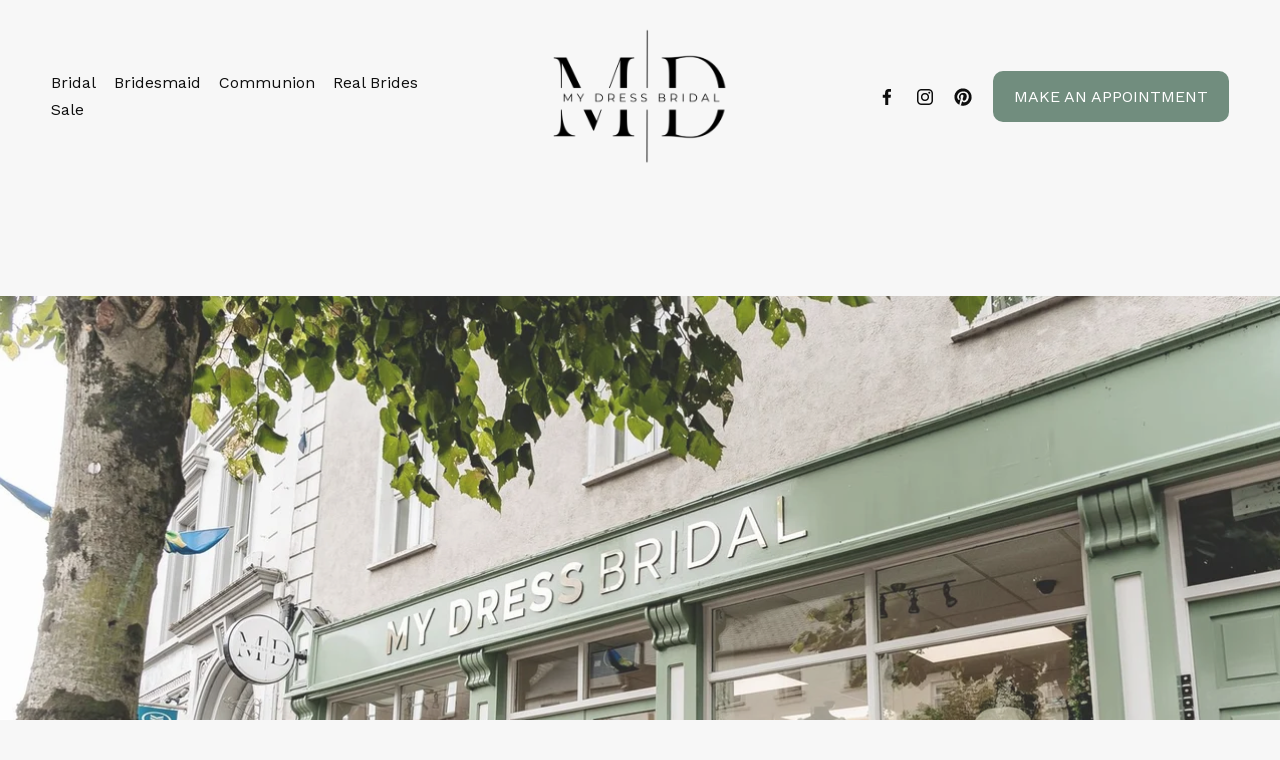

--- FILE ---
content_type: text/html;charset=utf-8
request_url: https://www.mydressbridalwear.ie/cart/
body_size: 30327
content:
<!doctype html>
<html xmlns:og="http://opengraphprotocol.org/schema/" xmlns:fb="http://www.facebook.com/2008/fbml" lang="en-IE"  >
  <head>
    <meta http-equiv="X-UA-Compatible" content="IE=edge,chrome=1">
    <meta name="viewport" content="width=device-width, initial-scale=1">
    <!-- This is Squarespace. --><!-- mydressbridal -->
<base href="">
<meta charset="utf-8" />
<title>My Dress Bridal | Carrick-on-Suir</title>
<meta http-equiv="Accept-CH" content="Sec-CH-UA-Platform-Version, Sec-CH-UA-Model" /><link rel="icon" type="image/x-icon" media="(prefers-color-scheme: light)" href="https://images.squarespace-cdn.com/content/v1/68d549484503ac5107305c7d/1bc3b1ee-459a-4295-ada1-c8f4704c7fba/favicon.ico?format=100w"/>
<link rel="icon" type="image/x-icon" media="(prefers-color-scheme: dark)" href="https://images.squarespace-cdn.com/content/v1/68d549484503ac5107305c7d/288e3542-a51b-4aba-8a7a-c3da74471d2d/favicon.ico?format=100w"/>
<meta property="og:site_name" content="My Dress Bridal &#124; Carrick-on-Suir"/>
<meta property="og:title" content="My Dress Bridal | Carrick-on-Suir"/>
<meta property="og:type" content="website"/>
<meta property="og:image" content="http://images.squarespace-cdn.com/content/v1/68d549484503ac5107305c7d/91f03da6-6945-4c3a-a7ae-507ac9b4d27f/My+Dress+Bridal.png?format=1500w"/>
<meta itemprop="name" content="My Dress Bridal &#124; Carrick-on-Suir"/>
<meta itemprop="thumbnailUrl" content="http://images.squarespace-cdn.com/content/v1/68d549484503ac5107305c7d/91f03da6-6945-4c3a-a7ae-507ac9b4d27f/My+Dress+Bridal.png?format=1500w"/>
<link rel="image_src" href="http://images.squarespace-cdn.com/content/v1/68d549484503ac5107305c7d/91f03da6-6945-4c3a-a7ae-507ac9b4d27f/My+Dress+Bridal.png?format=1500w" />
<meta itemprop="image" content="http://images.squarespace-cdn.com/content/v1/68d549484503ac5107305c7d/91f03da6-6945-4c3a-a7ae-507ac9b4d27f/My+Dress+Bridal.png?format=1500w"/>
<meta name="twitter:title" content="My Dress Bridal &#124; Carrick-on-Suir"/>
<meta name="twitter:image" content="http://images.squarespace-cdn.com/content/v1/68d549484503ac5107305c7d/91f03da6-6945-4c3a-a7ae-507ac9b4d27f/My+Dress+Bridal.png?format=1500w"/>
<meta name="twitter:card" content="summary"/>
<meta name="description" content="" />
<link rel="preconnect" href="https://images.squarespace-cdn.com">
<link rel="preconnect" href="https://fonts.gstatic.com" crossorigin>
<link rel="stylesheet" href="https://fonts.googleapis.com/css2?family=Alice:ital,wght@0,400&family=Work+Sans:ital,wght@0,400;0,700;1,400;1,700"><script type="text/javascript" crossorigin="anonymous" defer="true" nomodule="nomodule" src="//assets.squarespace.com/@sqs/polyfiller/1.6/legacy.js"></script>
<script type="text/javascript" crossorigin="anonymous" defer="true" src="//assets.squarespace.com/@sqs/polyfiller/1.6/modern.js"></script>
<script type="text/javascript">SQUARESPACE_ROLLUPS = {};</script>
<script>(function(rollups, name) { if (!rollups[name]) { rollups[name] = {}; } rollups[name].js = ["//assets.squarespace.com/universal/scripts-compressed/extract-css-runtime-c29c21b9e1193912-min.en-US.js"]; })(SQUARESPACE_ROLLUPS, 'squarespace-extract_css_runtime');</script>
<script crossorigin="anonymous" src="//assets.squarespace.com/universal/scripts-compressed/extract-css-runtime-c29c21b9e1193912-min.en-US.js" defer ></script><script>(function(rollups, name) { if (!rollups[name]) { rollups[name] = {}; } rollups[name].js = ["//assets.squarespace.com/universal/scripts-compressed/extract-css-moment-js-vendor-6f2a1f6ec9a41489-min.en-US.js"]; })(SQUARESPACE_ROLLUPS, 'squarespace-extract_css_moment_js_vendor');</script>
<script crossorigin="anonymous" src="//assets.squarespace.com/universal/scripts-compressed/extract-css-moment-js-vendor-6f2a1f6ec9a41489-min.en-US.js" defer ></script><script>(function(rollups, name) { if (!rollups[name]) { rollups[name] = {}; } rollups[name].js = ["//assets.squarespace.com/universal/scripts-compressed/cldr-resource-pack-22ed584d99d9b83d-min.en-US.js"]; })(SQUARESPACE_ROLLUPS, 'squarespace-cldr_resource_pack');</script>
<script crossorigin="anonymous" src="//assets.squarespace.com/universal/scripts-compressed/cldr-resource-pack-22ed584d99d9b83d-min.en-US.js" defer ></script><script>(function(rollups, name) { if (!rollups[name]) { rollups[name] = {}; } rollups[name].js = ["//assets.squarespace.com/universal/scripts-compressed/common-vendors-stable-fbd854d40b0804b7-min.en-US.js"]; })(SQUARESPACE_ROLLUPS, 'squarespace-common_vendors_stable');</script>
<script crossorigin="anonymous" src="//assets.squarespace.com/universal/scripts-compressed/common-vendors-stable-fbd854d40b0804b7-min.en-US.js" defer ></script><script>(function(rollups, name) { if (!rollups[name]) { rollups[name] = {}; } rollups[name].js = ["//assets.squarespace.com/universal/scripts-compressed/common-vendors-ca5ce1a64a3152e7-min.en-US.js"]; })(SQUARESPACE_ROLLUPS, 'squarespace-common_vendors');</script>
<script crossorigin="anonymous" src="//assets.squarespace.com/universal/scripts-compressed/common-vendors-ca5ce1a64a3152e7-min.en-US.js" defer ></script><script>(function(rollups, name) { if (!rollups[name]) { rollups[name] = {}; } rollups[name].js = ["//assets.squarespace.com/universal/scripts-compressed/common-6cc3b3d38731e0dc-min.en-US.js"]; })(SQUARESPACE_ROLLUPS, 'squarespace-common');</script>
<script crossorigin="anonymous" src="//assets.squarespace.com/universal/scripts-compressed/common-6cc3b3d38731e0dc-min.en-US.js" defer ></script><script>(function(rollups, name) { if (!rollups[name]) { rollups[name] = {}; } rollups[name].js = ["//assets.squarespace.com/universal/scripts-compressed/user-account-core-ea67c11a9369a4e1-min.en-US.js"]; })(SQUARESPACE_ROLLUPS, 'squarespace-user_account_core');</script>
<script crossorigin="anonymous" src="//assets.squarespace.com/universal/scripts-compressed/user-account-core-ea67c11a9369a4e1-min.en-US.js" defer ></script><script>(function(rollups, name) { if (!rollups[name]) { rollups[name] = {}; } rollups[name].css = ["//assets.squarespace.com/universal/styles-compressed/user-account-core-a6aa76ad471115e5-min.en-US.css"]; })(SQUARESPACE_ROLLUPS, 'squarespace-user_account_core');</script>
<link rel="stylesheet" type="text/css" href="//assets.squarespace.com/universal/styles-compressed/user-account-core-a6aa76ad471115e5-min.en-US.css"><script>(function(rollups, name) { if (!rollups[name]) { rollups[name] = {}; } rollups[name].js = ["//assets.squarespace.com/universal/scripts-compressed/performance-6c7058b44420b6db-min.en-US.js"]; })(SQUARESPACE_ROLLUPS, 'squarespace-performance');</script>
<script crossorigin="anonymous" src="//assets.squarespace.com/universal/scripts-compressed/performance-6c7058b44420b6db-min.en-US.js" defer ></script><script data-name="static-context">Static = window.Static || {}; Static.SQUARESPACE_CONTEXT = {"betaFeatureFlags":["campaigns_discount_section_in_automations","supports_versioned_template_assets","campaigns_import_discounts","contacts_and_campaigns_redesign","campaigns_discount_section_in_blasts","modernized-pdp-m2-enabled","scripts_defer","i18n_beta_website_locales","form_block_first_last_name_required","marketing_landing_page","marketing_automations","enable_form_submission_trigger","campaigns_merch_state","member_areas_feature","campaigns_thumbnail_layout","new_stacked_index","campaigns_new_image_layout_picker","override_block_styles","nested_categories","commerce-product-forms-rendering","enable_modernized_pdp_m3_layout_data","section-sdk-plp-list-view-atc-button-enabled"],"facebookAppId":"314192535267336","facebookApiVersion":"v6.0","rollups":{"squarespace-announcement-bar":{"js":"//assets.squarespace.com/universal/scripts-compressed/announcement-bar-92ab1c4891022f1d-min.en-US.js"},"squarespace-audio-player":{"css":"//assets.squarespace.com/universal/styles-compressed/audio-player-b05f5197a871c566-min.en-US.css","js":"//assets.squarespace.com/universal/scripts-compressed/audio-player-48b2ef79cf1c7ffb-min.en-US.js"},"squarespace-blog-collection-list":{"css":"//assets.squarespace.com/universal/styles-compressed/blog-collection-list-b4046463b72f34e2-min.en-US.css","js":"//assets.squarespace.com/universal/scripts-compressed/blog-collection-list-f78db80fc1cd6fce-min.en-US.js"},"squarespace-calendar-block-renderer":{"css":"//assets.squarespace.com/universal/styles-compressed/calendar-block-renderer-b72d08ba4421f5a0-min.en-US.css","js":"//assets.squarespace.com/universal/scripts-compressed/calendar-block-renderer-550530d9b21148ea-min.en-US.js"},"squarespace-chartjs-helpers":{"css":"//assets.squarespace.com/universal/styles-compressed/chartjs-helpers-96b256171ee039c1-min.en-US.css","js":"//assets.squarespace.com/universal/scripts-compressed/chartjs-helpers-4fd57f343946d08e-min.en-US.js"},"squarespace-comments":{"css":"//assets.squarespace.com/universal/styles-compressed/comments-6de68efdfb98e13b-min.en-US.css","js":"//assets.squarespace.com/universal/scripts-compressed/comments-c82e035c246c9f7a-min.en-US.js"},"squarespace-custom-css-popup":{"css":"//assets.squarespace.com/universal/styles-compressed/custom-css-popup-fcd7c49bd3d86599-min.en-US.css","js":"//assets.squarespace.com/universal/scripts-compressed/custom-css-popup-e9280ebb23a7c852-min.en-US.js"},"squarespace-dialog":{"css":"//assets.squarespace.com/universal/styles-compressed/dialog-f9093f2d526b94df-min.en-US.css","js":"//assets.squarespace.com/universal/scripts-compressed/dialog-2f49dc76926f092e-min.en-US.js"},"squarespace-events-collection":{"css":"//assets.squarespace.com/universal/styles-compressed/events-collection-b72d08ba4421f5a0-min.en-US.css","js":"//assets.squarespace.com/universal/scripts-compressed/events-collection-3e7891c6b5666deb-min.en-US.js"},"squarespace-form-rendering-utils":{"js":"//assets.squarespace.com/universal/scripts-compressed/form-rendering-utils-73697cee8ecb0b8c-min.en-US.js"},"squarespace-forms":{"css":"//assets.squarespace.com/universal/styles-compressed/forms-0afd3c6ac30bbab1-min.en-US.css","js":"//assets.squarespace.com/universal/scripts-compressed/forms-2d09c3f5449a7594-min.en-US.js"},"squarespace-gallery-collection-list":{"css":"//assets.squarespace.com/universal/styles-compressed/gallery-collection-list-b4046463b72f34e2-min.en-US.css","js":"//assets.squarespace.com/universal/scripts-compressed/gallery-collection-list-07747667a3187b76-min.en-US.js"},"squarespace-image-zoom":{"css":"//assets.squarespace.com/universal/styles-compressed/image-zoom-b4046463b72f34e2-min.en-US.css","js":"//assets.squarespace.com/universal/scripts-compressed/image-zoom-60c18dc5f8f599ea-min.en-US.js"},"squarespace-pinterest":{"css":"//assets.squarespace.com/universal/styles-compressed/pinterest-b4046463b72f34e2-min.en-US.css","js":"//assets.squarespace.com/universal/scripts-compressed/pinterest-95bcbc1cf54446d6-min.en-US.js"},"squarespace-popup-overlay":{"css":"//assets.squarespace.com/universal/styles-compressed/popup-overlay-b742b752f5880972-min.en-US.css","js":"//assets.squarespace.com/universal/scripts-compressed/popup-overlay-8991e64cae120c67-min.en-US.js"},"squarespace-product-quick-view":{"css":"//assets.squarespace.com/universal/styles-compressed/product-quick-view-da3f631e5a2b9554-min.en-US.css","js":"//assets.squarespace.com/universal/scripts-compressed/product-quick-view-2583e2e1119ce7d2-min.en-US.js"},"squarespace-products-collection-item-v2":{"css":"//assets.squarespace.com/universal/styles-compressed/products-collection-item-v2-b4046463b72f34e2-min.en-US.css","js":"//assets.squarespace.com/universal/scripts-compressed/products-collection-item-v2-e3a3f101748fca6e-min.en-US.js"},"squarespace-products-collection-list-v2":{"css":"//assets.squarespace.com/universal/styles-compressed/products-collection-list-v2-b4046463b72f34e2-min.en-US.css","js":"//assets.squarespace.com/universal/scripts-compressed/products-collection-list-v2-eedc544f4cc56af4-min.en-US.js"},"squarespace-search-page":{"css":"//assets.squarespace.com/universal/styles-compressed/search-page-90a67fc09b9b32c6-min.en-US.css","js":"//assets.squarespace.com/universal/scripts-compressed/search-page-0ff0e020ab1fa1a7-min.en-US.js"},"squarespace-search-preview":{"js":"//assets.squarespace.com/universal/scripts-compressed/search-preview-0cd39e3057f784ac-min.en-US.js"},"squarespace-simple-liking":{"css":"//assets.squarespace.com/universal/styles-compressed/simple-liking-701bf8bbc05ec6aa-min.en-US.css","js":"//assets.squarespace.com/universal/scripts-compressed/simple-liking-c63bf8989a1c119a-min.en-US.js"},"squarespace-social-buttons":{"css":"//assets.squarespace.com/universal/styles-compressed/social-buttons-95032e5fa98e47a5-min.en-US.css","js":"//assets.squarespace.com/universal/scripts-compressed/social-buttons-0d3103d68d9577b7-min.en-US.js"},"squarespace-tourdates":{"css":"//assets.squarespace.com/universal/styles-compressed/tourdates-b4046463b72f34e2-min.en-US.css","js":"//assets.squarespace.com/universal/scripts-compressed/tourdates-6935a85e44fbeb38-min.en-US.js"},"squarespace-website-overlays-manager":{"css":"//assets.squarespace.com/universal/styles-compressed/website-overlays-manager-07ea5a4e004e6710-min.en-US.css","js":"//assets.squarespace.com/universal/scripts-compressed/website-overlays-manager-70d38206948bb16f-min.en-US.js"}},"pageType":205,"website":{"id":"68d549484503ac5107305c7d","identifier":"mydressbridal","websiteType":4,"contentModifiedOn":1769513997940,"cloneable":false,"hasBeenCloneable":false,"siteStatus":{},"language":"en-IE","translationLocale":"en-US","formattingLocale":"en-IE","timeZone":"Europe/Dublin","machineTimeZoneOffset":0,"timeZoneOffset":0,"timeZoneAbbr":"GMT","siteTitle":"My Dress Bridal | Carrick-on-Suir","fullSiteTitle":"My Dress Bridal | Carrick-on-Suir","siteDescription":"","location":{},"logoImageId":"68dd411185b8ec7683e26b4f","shareButtonOptions":{"3":true,"1":true,"8":true,"7":true,"6":true,"4":true,"2":true},"logoImageUrl":"//images.squarespace-cdn.com/content/v1/68d549484503ac5107305c7d/91f03da6-6945-4c3a-a7ae-507ac9b4d27f/My+Dress+Bridal.png","authenticUrl":"https://www.mydressbridalwear.ie","internalUrl":"https://mydressbridal.squarespace.com","baseUrl":"https://www.mydressbridalwear.ie","primaryDomain":"www.mydressbridalwear.ie","sslSetting":3,"isHstsEnabled":true,"socialAccounts":[{"serviceId":60,"screenname":"Facebook","addedOn":1758811624225,"profileUrl":"https://www.facebook.com/MyDressBridalWear/","iconEnabled":true,"serviceName":"facebook-unauth"},{"serviceId":64,"screenname":"Instagram","addedOn":1758811624275,"profileUrl":"https://www.instagram.com/mydressbridalwear/","iconEnabled":true,"serviceName":"instagram-unauth"},{"serviceId":61,"screenname":"Pinterest","addedOn":1759922621842,"profileUrl":"https://ie.pinterest.com/MyDressBridal","iconEnabled":true,"serviceName":"pinterest-unauth"}],"typekitId":"","statsMigrated":false,"imageMetadataProcessingEnabled":false,"screenshotId":"9de72ce640d3cb3de708c187f14236c82612749329306c72e076be0aa851c779","captchaSettings":{"enabledForDonations":false},"showOwnerLogin":false},"websiteSettings":{"id":"68d549484503ac5107305c80","websiteId":"68d549484503ac5107305c7d","subjects":[],"country":"IE","state":"L","simpleLikingEnabled":true,"mobileInfoBarSettings":{"isContactEmailEnabled":false,"isContactPhoneNumberEnabled":false,"isLocationEnabled":false,"isBusinessHoursEnabled":false},"announcementBarSettings":{},"commentLikesAllowed":true,"commentAnonAllowed":true,"commentThreaded":true,"commentApprovalRequired":false,"commentAvatarsOn":true,"commentSortType":2,"commentFlagThreshold":0,"commentFlagsAllowed":true,"commentEnableByDefault":true,"commentDisableAfterDaysDefault":0,"disqusShortname":"","commentsEnabled":false,"businessHours":{},"storeSettings":{"returnPolicy":null,"termsOfService":null,"privacyPolicy":null,"expressCheckout":false,"continueShoppingLinkUrl":"/","useLightCart":false,"showNoteField":false,"shippingCountryDefaultValue":"US","billToShippingDefaultValue":false,"showShippingPhoneNumber":true,"isShippingPhoneRequired":false,"showBillingPhoneNumber":true,"isBillingPhoneRequired":false,"currenciesSupported":["USD","CAD","GBP","AUD","EUR","CHF","NOK","SEK","DKK","NZD","SGD","MXN","HKD","CZK","ILS","MYR","RUB","PHP","PLN","THB","BRL","ARS","COP","IDR","INR","JPY","ZAR"],"defaultCurrency":"USD","selectedCurrency":"EUR","measurementStandard":1,"showCustomCheckoutForm":false,"checkoutPageMarketingOptInEnabled":true,"enableMailingListOptInByDefault":false,"sameAsRetailLocation":false,"merchandisingSettings":{"scarcityEnabledOnProductItems":false,"scarcityEnabledOnProductBlocks":false,"scarcityMessageType":"DEFAULT_SCARCITY_MESSAGE","scarcityThreshold":10,"multipleQuantityAllowedForServices":true,"restockNotificationsEnabled":false,"restockNotificationsMailingListSignUpEnabled":false,"relatedProductsEnabled":false,"relatedProductsOrdering":"random","soldOutVariantsDropdownDisabled":false,"productComposerOptedIn":false,"productComposerABTestOptedOut":false,"productReviewsEnabled":false},"minimumOrderSubtotalEnabled":false,"minimumOrderSubtotal":{"currency":"EUR","value":"0.00"},"addToCartConfirmationType":2,"isLive":false,"multipleQuantityAllowedForServices":true},"useEscapeKeyToLogin":false,"ssBadgeType":1,"ssBadgePosition":4,"ssBadgeVisibility":1,"ssBadgeDevices":1,"pinterestOverlayOptions":{"mode":"enabled_for_blogs_and_pages","size":"small","shape":"round","color":"white"},"userAccountsSettings":{"loginAllowed":true,"signupAllowed":true}},"cookieSettings":{"isCookieBannerEnabled":false,"isRestrictiveCookiePolicyEnabled":false,"cookieBannerText":"","cookieBannerTheme":"","cookieBannerVariant":"","cookieBannerPosition":"","cookieBannerCtaVariant":"","cookieBannerCtaText":"","cookieBannerAcceptType":"OPT_IN","cookieBannerOptOutCtaText":"","cookieBannerHasOptOut":false,"cookieBannerHasManageCookies":true,"cookieBannerManageCookiesLabel":"","cookieBannerSavedPreferencesText":"","cookieBannerSavedPreferencesLayout":"PILL"},"websiteCloneable":false,"subscribed":false,"appDomain":"squarespace.com","templateTweakable":true,"tweakJSON":{"form-use-theme-colors":"true","header-logo-height":"137px","header-mobile-logo-max-height":"42px","header-vert-padding":"2.2vw","header-width":"Full","maxPageWidth":"1200px","mobile-header-vert-padding":"6vw","pagePadding":"4vw","tweak-blog-alternating-side-by-side-image-aspect-ratio":"1:1 Square","tweak-blog-alternating-side-by-side-image-spacing":"6%","tweak-blog-alternating-side-by-side-meta-spacing":"20px","tweak-blog-alternating-side-by-side-primary-meta":"Categories","tweak-blog-alternating-side-by-side-read-more-spacing":"20px","tweak-blog-alternating-side-by-side-secondary-meta":"Date","tweak-blog-basic-grid-columns":"2","tweak-blog-basic-grid-image-aspect-ratio":"3:2 Standard","tweak-blog-basic-grid-image-spacing":"20px","tweak-blog-basic-grid-meta-spacing":"10px","tweak-blog-basic-grid-primary-meta":"Date","tweak-blog-basic-grid-read-more-spacing":"20px","tweak-blog-basic-grid-secondary-meta":"Categories","tweak-blog-item-custom-width":"75","tweak-blog-item-show-author-profile":"false","tweak-blog-item-width":"Medium","tweak-blog-masonry-columns":"2","tweak-blog-masonry-horizontal-spacing":"30px","tweak-blog-masonry-image-spacing":"20px","tweak-blog-masonry-meta-spacing":"20px","tweak-blog-masonry-primary-meta":"Categories","tweak-blog-masonry-read-more-spacing":"20px","tweak-blog-masonry-secondary-meta":"Date","tweak-blog-masonry-vertical-spacing":"30px","tweak-blog-side-by-side-image-aspect-ratio":"1:1 Square","tweak-blog-side-by-side-image-spacing":"6%","tweak-blog-side-by-side-meta-spacing":"20px","tweak-blog-side-by-side-primary-meta":"Categories","tweak-blog-side-by-side-read-more-spacing":"20px","tweak-blog-side-by-side-secondary-meta":"Date","tweak-blog-single-column-image-spacing":"50px","tweak-blog-single-column-meta-spacing":"0px","tweak-blog-single-column-primary-meta":"Date","tweak-blog-single-column-read-more-spacing":"0px","tweak-blog-single-column-secondary-meta":"Categories","tweak-events-stacked-show-thumbnails":"true","tweak-events-stacked-thumbnail-size":"3:2 Standard","tweak-fixed-header":"false","tweak-fixed-header-style":"Basic","tweak-global-animations-animation-curve":"ease","tweak-global-animations-animation-delay":"0.6s","tweak-global-animations-animation-duration":"0.90s","tweak-global-animations-animation-style":"fade","tweak-global-animations-animation-type":"fade","tweak-global-animations-complexity-level":"detailed","tweak-global-animations-enabled":"true","tweak-portfolio-grid-basic-custom-height":"50","tweak-portfolio-grid-overlay-custom-height":"50","tweak-portfolio-hover-follow-acceleration":"10%","tweak-portfolio-hover-follow-animation-duration":"Fast","tweak-portfolio-hover-follow-animation-type":"Fade","tweak-portfolio-hover-follow-delimiter":"Bullet","tweak-portfolio-hover-follow-front":"false","tweak-portfolio-hover-follow-layout":"Inline","tweak-portfolio-hover-follow-size":"50","tweak-portfolio-hover-follow-text-spacing-x":"1.5","tweak-portfolio-hover-follow-text-spacing-y":"1.5","tweak-portfolio-hover-static-animation-duration":"Fast","tweak-portfolio-hover-static-animation-type":"Fade","tweak-portfolio-hover-static-delimiter":"Hyphen","tweak-portfolio-hover-static-front":"true","tweak-portfolio-hover-static-layout":"Inline","tweak-portfolio-hover-static-size":"50","tweak-portfolio-hover-static-text-spacing-x":"1.5","tweak-portfolio-hover-static-text-spacing-y":"1.5","tweak-portfolio-index-background-animation-duration":"Medium","tweak-portfolio-index-background-animation-type":"Fade","tweak-portfolio-index-background-custom-height":"50","tweak-portfolio-index-background-delimiter":"None","tweak-portfolio-index-background-height":"Large","tweak-portfolio-index-background-horizontal-alignment":"Center","tweak-portfolio-index-background-link-format":"Stacked","tweak-portfolio-index-background-persist":"false","tweak-portfolio-index-background-vertical-alignment":"Middle","tweak-portfolio-index-background-width":"Full","tweak-transparent-header":"false"},"templateId":"5c5a519771c10ba3470d8101","templateVersion":"7.1","pageFeatures":[3,4],"gmRenderKey":"QUl6YVN5Q0JUUk9xNkx1dkZfSUUxcjQ2LVQ0QWVUU1YtMGQ3bXk4","templateScriptsRootUrl":"https://static1.squarespace.com/static/vta/5c5a519771c10ba3470d8101/scripts/","impersonatedSession":false,"tzData":{"zones":[[0,"EU","GMT/IST",null]],"rules":{"EU":[[1981,"max",null,"Mar","lastSun","1:00u","1:00","S"],[1996,"max",null,"Oct","lastSun","1:00u","0",null]]}},"showAnnouncementBar":false,"recaptchaEnterpriseContext":{"recaptchaEnterpriseSiteKey":"6LdDFQwjAAAAAPigEvvPgEVbb7QBm-TkVJdDTlAv"},"i18nContext":{"timeZoneData":{"id":"Europe/Dublin","name":"Greenwich Mean Time"}},"env":"PRODUCTION","visitorFormContext":{"formFieldFormats":{"initialAddressFormat":{"id":0,"type":"ADDRESS","country":"IE","labelLocale":"en","fields":[{"type":"FIELD","label":"Address Line 1","identifier":"Line1","length":0,"required":true,"metadata":{"autocomplete":"address-line1"}},{"type":"SEPARATOR","label":"\n","identifier":"Newline","length":0,"required":false,"metadata":{}},{"type":"FIELD","label":"Address Line 2","identifier":"Line2","length":0,"required":false,"metadata":{"autocomplete":"address-line2"}},{"type":"SEPARATOR","label":"\n","identifier":"Newline","length":0,"required":false,"metadata":{}},{"type":"SEPARATOR","label":"\n","identifier":"Newline","length":0,"required":false,"metadata":{}},{"type":"FIELD","label":"City","identifier":"City","length":0,"required":true,"metadata":{"autocomplete":"address-level2"}},{"type":"SEPARATOR","label":"\n","identifier":"Newline","length":0,"required":false,"metadata":{}},{"type":"FIELD","label":"County","identifier":"State","length":0,"required":false,"metadata":{"autocomplete":"address-level1"}},{"type":"SEPARATOR","label":"\n","identifier":"Newline","length":0,"required":false,"metadata":{}},{"type":"FIELD","label":"Eircode","identifier":"Zip","length":0,"required":false,"metadata":{"autocomplete":"postal-code"}}]},"countries":[{"name":"Afghanistan","code":"AF","phoneCode":"+93"},{"name":"\u00C5land Islands","code":"AX","phoneCode":"+358"},{"name":"Albania","code":"AL","phoneCode":"+355"},{"name":"Algeria","code":"DZ","phoneCode":"+213"},{"name":"American Samoa","code":"AS","phoneCode":"+1"},{"name":"Andorra","code":"AD","phoneCode":"+376"},{"name":"Angola","code":"AO","phoneCode":"+244"},{"name":"Anguilla","code":"AI","phoneCode":"+1"},{"name":"Antigua & Barbuda","code":"AG","phoneCode":"+1"},{"name":"Argentina","code":"AR","phoneCode":"+54"},{"name":"Armenia","code":"AM","phoneCode":"+374"},{"name":"Aruba","code":"AW","phoneCode":"+297"},{"name":"Ascension Island","code":"AC","phoneCode":"+247"},{"name":"Australia","code":"AU","phoneCode":"+61"},{"name":"Austria","code":"AT","phoneCode":"+43"},{"name":"Azerbaijan","code":"AZ","phoneCode":"+994"},{"name":"Bahamas","code":"BS","phoneCode":"+1"},{"name":"Bahrain","code":"BH","phoneCode":"+973"},{"name":"Bangladesh","code":"BD","phoneCode":"+880"},{"name":"Barbados","code":"BB","phoneCode":"+1"},{"name":"Belarus","code":"BY","phoneCode":"+375"},{"name":"Belgium","code":"BE","phoneCode":"+32"},{"name":"Belize","code":"BZ","phoneCode":"+501"},{"name":"Benin","code":"BJ","phoneCode":"+229"},{"name":"Bermuda","code":"BM","phoneCode":"+1"},{"name":"Bhutan","code":"BT","phoneCode":"+975"},{"name":"Bolivia","code":"BO","phoneCode":"+591"},{"name":"Bosnia & Herzegovina","code":"BA","phoneCode":"+387"},{"name":"Botswana","code":"BW","phoneCode":"+267"},{"name":"Brazil","code":"BR","phoneCode":"+55"},{"name":"British Indian Ocean Territory","code":"IO","phoneCode":"+246"},{"name":"British Virgin Islands","code":"VG","phoneCode":"+1"},{"name":"Brunei","code":"BN","phoneCode":"+673"},{"name":"Bulgaria","code":"BG","phoneCode":"+359"},{"name":"Burkina Faso","code":"BF","phoneCode":"+226"},{"name":"Burundi","code":"BI","phoneCode":"+257"},{"name":"Cambodia","code":"KH","phoneCode":"+855"},{"name":"Cameroon","code":"CM","phoneCode":"+237"},{"name":"Canada","code":"CA","phoneCode":"+1"},{"name":"Cape Verde","code":"CV","phoneCode":"+238"},{"name":"Caribbean Netherlands","code":"BQ","phoneCode":"+599"},{"name":"Cayman Islands","code":"KY","phoneCode":"+1"},{"name":"Central African Republic","code":"CF","phoneCode":"+236"},{"name":"Chad","code":"TD","phoneCode":"+235"},{"name":"Chile","code":"CL","phoneCode":"+56"},{"name":"China","code":"CN","phoneCode":"+86"},{"name":"Christmas Island","code":"CX","phoneCode":"+61"},{"name":"Cocos (Keeling) Islands","code":"CC","phoneCode":"+61"},{"name":"Colombia","code":"CO","phoneCode":"+57"},{"name":"Comoros","code":"KM","phoneCode":"+269"},{"name":"Congo - Brazzaville","code":"CG","phoneCode":"+242"},{"name":"Congo - Kinshasa","code":"CD","phoneCode":"+243"},{"name":"Cook Islands","code":"CK","phoneCode":"+682"},{"name":"Costa Rica","code":"CR","phoneCode":"+506"},{"name":"C\u00F4te d\u2019Ivoire","code":"CI","phoneCode":"+225"},{"name":"Croatia","code":"HR","phoneCode":"+385"},{"name":"Cuba","code":"CU","phoneCode":"+53"},{"name":"Cura\u00E7ao","code":"CW","phoneCode":"+599"},{"name":"Cyprus","code":"CY","phoneCode":"+357"},{"name":"Czechia","code":"CZ","phoneCode":"+420"},{"name":"Denmark","code":"DK","phoneCode":"+45"},{"name":"Djibouti","code":"DJ","phoneCode":"+253"},{"name":"Dominica","code":"DM","phoneCode":"+1"},{"name":"Dominican Republic","code":"DO","phoneCode":"+1"},{"name":"Ecuador","code":"EC","phoneCode":"+593"},{"name":"Egypt","code":"EG","phoneCode":"+20"},{"name":"El Salvador","code":"SV","phoneCode":"+503"},{"name":"Equatorial Guinea","code":"GQ","phoneCode":"+240"},{"name":"Eritrea","code":"ER","phoneCode":"+291"},{"name":"Estonia","code":"EE","phoneCode":"+372"},{"name":"Eswatini","code":"SZ","phoneCode":"+268"},{"name":"Ethiopia","code":"ET","phoneCode":"+251"},{"name":"Falkland Islands","code":"FK","phoneCode":"+500"},{"name":"Faroe Islands","code":"FO","phoneCode":"+298"},{"name":"Fiji","code":"FJ","phoneCode":"+679"},{"name":"Finland","code":"FI","phoneCode":"+358"},{"name":"France","code":"FR","phoneCode":"+33"},{"name":"French Guiana","code":"GF","phoneCode":"+594"},{"name":"French Polynesia","code":"PF","phoneCode":"+689"},{"name":"Gabon","code":"GA","phoneCode":"+241"},{"name":"Gambia","code":"GM","phoneCode":"+220"},{"name":"Georgia","code":"GE","phoneCode":"+995"},{"name":"Germany","code":"DE","phoneCode":"+49"},{"name":"Ghana","code":"GH","phoneCode":"+233"},{"name":"Gibraltar","code":"GI","phoneCode":"+350"},{"name":"Greece","code":"GR","phoneCode":"+30"},{"name":"Greenland","code":"GL","phoneCode":"+299"},{"name":"Grenada","code":"GD","phoneCode":"+1"},{"name":"Guadeloupe","code":"GP","phoneCode":"+590"},{"name":"Guam","code":"GU","phoneCode":"+1"},{"name":"Guatemala","code":"GT","phoneCode":"+502"},{"name":"Guernsey","code":"GG","phoneCode":"+44"},{"name":"Guinea","code":"GN","phoneCode":"+224"},{"name":"Guinea-Bissau","code":"GW","phoneCode":"+245"},{"name":"Guyana","code":"GY","phoneCode":"+592"},{"name":"Haiti","code":"HT","phoneCode":"+509"},{"name":"Honduras","code":"HN","phoneCode":"+504"},{"name":"Hong Kong SAR China","code":"HK","phoneCode":"+852"},{"name":"Hungary","code":"HU","phoneCode":"+36"},{"name":"Iceland","code":"IS","phoneCode":"+354"},{"name":"India","code":"IN","phoneCode":"+91"},{"name":"Indonesia","code":"ID","phoneCode":"+62"},{"name":"Iran","code":"IR","phoneCode":"+98"},{"name":"Iraq","code":"IQ","phoneCode":"+964"},{"name":"Ireland","code":"IE","phoneCode":"+353"},{"name":"Isle of Man","code":"IM","phoneCode":"+44"},{"name":"Israel","code":"IL","phoneCode":"+972"},{"name":"Italy","code":"IT","phoneCode":"+39"},{"name":"Jamaica","code":"JM","phoneCode":"+1"},{"name":"Japan","code":"JP","phoneCode":"+81"},{"name":"Jersey","code":"JE","phoneCode":"+44"},{"name":"Jordan","code":"JO","phoneCode":"+962"},{"name":"Kazakhstan","code":"KZ","phoneCode":"+7"},{"name":"Kenya","code":"KE","phoneCode":"+254"},{"name":"Kiribati","code":"KI","phoneCode":"+686"},{"name":"Kosovo","code":"XK","phoneCode":"+383"},{"name":"Kuwait","code":"KW","phoneCode":"+965"},{"name":"Kyrgyzstan","code":"KG","phoneCode":"+996"},{"name":"Laos","code":"LA","phoneCode":"+856"},{"name":"Latvia","code":"LV","phoneCode":"+371"},{"name":"Lebanon","code":"LB","phoneCode":"+961"},{"name":"Lesotho","code":"LS","phoneCode":"+266"},{"name":"Liberia","code":"LR","phoneCode":"+231"},{"name":"Libya","code":"LY","phoneCode":"+218"},{"name":"Liechtenstein","code":"LI","phoneCode":"+423"},{"name":"Lithuania","code":"LT","phoneCode":"+370"},{"name":"Luxembourg","code":"LU","phoneCode":"+352"},{"name":"Macao SAR China","code":"MO","phoneCode":"+853"},{"name":"Madagascar","code":"MG","phoneCode":"+261"},{"name":"Malawi","code":"MW","phoneCode":"+265"},{"name":"Malaysia","code":"MY","phoneCode":"+60"},{"name":"Maldives","code":"MV","phoneCode":"+960"},{"name":"Mali","code":"ML","phoneCode":"+223"},{"name":"Malta","code":"MT","phoneCode":"+356"},{"name":"Marshall Islands","code":"MH","phoneCode":"+692"},{"name":"Martinique","code":"MQ","phoneCode":"+596"},{"name":"Mauritania","code":"MR","phoneCode":"+222"},{"name":"Mauritius","code":"MU","phoneCode":"+230"},{"name":"Mayotte","code":"YT","phoneCode":"+262"},{"name":"Mexico","code":"MX","phoneCode":"+52"},{"name":"Micronesia","code":"FM","phoneCode":"+691"},{"name":"Moldova","code":"MD","phoneCode":"+373"},{"name":"Monaco","code":"MC","phoneCode":"+377"},{"name":"Mongolia","code":"MN","phoneCode":"+976"},{"name":"Montenegro","code":"ME","phoneCode":"+382"},{"name":"Montserrat","code":"MS","phoneCode":"+1"},{"name":"Morocco","code":"MA","phoneCode":"+212"},{"name":"Mozambique","code":"MZ","phoneCode":"+258"},{"name":"Myanmar (Burma)","code":"MM","phoneCode":"+95"},{"name":"Namibia","code":"NA","phoneCode":"+264"},{"name":"Nauru","code":"NR","phoneCode":"+674"},{"name":"Nepal","code":"NP","phoneCode":"+977"},{"name":"Netherlands","code":"NL","phoneCode":"+31"},{"name":"New Caledonia","code":"NC","phoneCode":"+687"},{"name":"New Zealand","code":"NZ","phoneCode":"+64"},{"name":"Nicaragua","code":"NI","phoneCode":"+505"},{"name":"Niger","code":"NE","phoneCode":"+227"},{"name":"Nigeria","code":"NG","phoneCode":"+234"},{"name":"Niue","code":"NU","phoneCode":"+683"},{"name":"Norfolk Island","code":"NF","phoneCode":"+672"},{"name":"Northern Mariana Islands","code":"MP","phoneCode":"+1"},{"name":"North Korea","code":"KP","phoneCode":"+850"},{"name":"North Macedonia","code":"MK","phoneCode":"+389"},{"name":"Norway","code":"NO","phoneCode":"+47"},{"name":"Oman","code":"OM","phoneCode":"+968"},{"name":"Pakistan","code":"PK","phoneCode":"+92"},{"name":"Palau","code":"PW","phoneCode":"+680"},{"name":"Palestinian Territories","code":"PS","phoneCode":"+970"},{"name":"Panama","code":"PA","phoneCode":"+507"},{"name":"Papua New Guinea","code":"PG","phoneCode":"+675"},{"name":"Paraguay","code":"PY","phoneCode":"+595"},{"name":"Peru","code":"PE","phoneCode":"+51"},{"name":"Philippines","code":"PH","phoneCode":"+63"},{"name":"Poland","code":"PL","phoneCode":"+48"},{"name":"Portugal","code":"PT","phoneCode":"+351"},{"name":"Puerto Rico","code":"PR","phoneCode":"+1"},{"name":"Qatar","code":"QA","phoneCode":"+974"},{"name":"R\u00E9union","code":"RE","phoneCode":"+262"},{"name":"Romania","code":"RO","phoneCode":"+40"},{"name":"Russia","code":"RU","phoneCode":"+7"},{"name":"Rwanda","code":"RW","phoneCode":"+250"},{"name":"Samoa","code":"WS","phoneCode":"+685"},{"name":"San Marino","code":"SM","phoneCode":"+378"},{"name":"S\u00E3o Tom\u00E9 & Pr\u00EDncipe","code":"ST","phoneCode":"+239"},{"name":"Saudi Arabia","code":"SA","phoneCode":"+966"},{"name":"Senegal","code":"SN","phoneCode":"+221"},{"name":"Serbia","code":"RS","phoneCode":"+381"},{"name":"Seychelles","code":"SC","phoneCode":"+248"},{"name":"Sierra Leone","code":"SL","phoneCode":"+232"},{"name":"Singapore","code":"SG","phoneCode":"+65"},{"name":"Sint Maarten","code":"SX","phoneCode":"+1"},{"name":"Slovakia","code":"SK","phoneCode":"+421"},{"name":"Slovenia","code":"SI","phoneCode":"+386"},{"name":"Solomon Islands","code":"SB","phoneCode":"+677"},{"name":"Somalia","code":"SO","phoneCode":"+252"},{"name":"South Africa","code":"ZA","phoneCode":"+27"},{"name":"South Korea","code":"KR","phoneCode":"+82"},{"name":"South Sudan","code":"SS","phoneCode":"+211"},{"name":"Spain","code":"ES","phoneCode":"+34"},{"name":"Sri Lanka","code":"LK","phoneCode":"+94"},{"name":"St. Barth\u00E9lemy","code":"BL","phoneCode":"+590"},{"name":"St. Helena","code":"SH","phoneCode":"+290"},{"name":"St. Kitts & Nevis","code":"KN","phoneCode":"+1"},{"name":"St. Lucia","code":"LC","phoneCode":"+1"},{"name":"St. Martin","code":"MF","phoneCode":"+590"},{"name":"St. Pierre & Miquelon","code":"PM","phoneCode":"+508"},{"name":"St. Vincent & Grenadines","code":"VC","phoneCode":"+1"},{"name":"Sudan","code":"SD","phoneCode":"+249"},{"name":"Suriname","code":"SR","phoneCode":"+597"},{"name":"Svalbard & Jan Mayen","code":"SJ","phoneCode":"+47"},{"name":"Sweden","code":"SE","phoneCode":"+46"},{"name":"Switzerland","code":"CH","phoneCode":"+41"},{"name":"Syria","code":"SY","phoneCode":"+963"},{"name":"Taiwan","code":"TW","phoneCode":"+886"},{"name":"Tajikistan","code":"TJ","phoneCode":"+992"},{"name":"Tanzania","code":"TZ","phoneCode":"+255"},{"name":"Thailand","code":"TH","phoneCode":"+66"},{"name":"Timor-Leste","code":"TL","phoneCode":"+670"},{"name":"Togo","code":"TG","phoneCode":"+228"},{"name":"Tokelau","code":"TK","phoneCode":"+690"},{"name":"Tonga","code":"TO","phoneCode":"+676"},{"name":"Trinidad & Tobago","code":"TT","phoneCode":"+1"},{"name":"Tristan da Cunha","code":"TA","phoneCode":"+290"},{"name":"Tunisia","code":"TN","phoneCode":"+216"},{"name":"T\u00FCrkiye","code":"TR","phoneCode":"+90"},{"name":"Turkmenistan","code":"TM","phoneCode":"+993"},{"name":"Turks & Caicos Islands","code":"TC","phoneCode":"+1"},{"name":"Tuvalu","code":"TV","phoneCode":"+688"},{"name":"U.S. Virgin Islands","code":"VI","phoneCode":"+1"},{"name":"Uganda","code":"UG","phoneCode":"+256"},{"name":"Ukraine","code":"UA","phoneCode":"+380"},{"name":"United Arab Emirates","code":"AE","phoneCode":"+971"},{"name":"United Kingdom","code":"GB","phoneCode":"+44"},{"name":"United States","code":"US","phoneCode":"+1"},{"name":"Uruguay","code":"UY","phoneCode":"+598"},{"name":"Uzbekistan","code":"UZ","phoneCode":"+998"},{"name":"Vanuatu","code":"VU","phoneCode":"+678"},{"name":"Vatican City","code":"VA","phoneCode":"+39"},{"name":"Venezuela","code":"VE","phoneCode":"+58"},{"name":"Vietnam","code":"VN","phoneCode":"+84"},{"name":"Wallis & Futuna","code":"WF","phoneCode":"+681"},{"name":"Western Sahara","code":"EH","phoneCode":"+212"},{"name":"Yemen","code":"YE","phoneCode":"+967"},{"name":"Zambia","code":"ZM","phoneCode":"+260"},{"name":"Zimbabwe","code":"ZW","phoneCode":"+263"}],"initialPhoneFormat":{"id":0,"type":"PHONE_NUMBER","country":"IE","labelLocale":"en-US","fields":[{"type":"FIELD","label":"1","identifier":"1","length":2,"required":false,"metadata":{}},{"type":"SEPARATOR","label":" ","identifier":"Space","length":0,"required":false,"metadata":{}},{"type":"FIELD","label":"2","identifier":"2","length":3,"required":false,"metadata":{}},{"type":"SEPARATOR","label":" ","identifier":"Space","length":0,"required":false,"metadata":{}},{"type":"FIELD","label":"3","identifier":"3","length":15,"required":false,"metadata":{}}]},"initialNameOrder":"GIVEN_FIRST"},"localizedStrings":{"validation":{"noValidSelection":"A valid selection must be made.","invalidUrl":"Must be a valid URL.","stringTooLong":"Value should have a length no longer than {0}.","containsInvalidKey":"{0} contains an invalid key.","invalidTwitterUsername":"Must be a valid Twitter username.","valueOutsideRange":"Value must be in the range {0} to {1}.","invalidPassword":"Passwords should not contain whitespace.","missingRequiredSubfields":"{0} is missing required subfields: {1}","invalidCurrency":"Currency value should be formatted like 1234 or 123.99.","invalidMapSize":"Value should contain exactly {0} elements.","subfieldsRequired":"All fields in {0} are required.","formSubmissionFailed":"Form submission failed. Review the following information: {0}.","invalidCountryCode":"Country code should have an optional plus and up to 4 digits.","invalidDate":"This is not a real date.","required":"{0} is required.","invalidStringLength":"Value should be {0} characters long.","invalidEmail":"Email addresses should follow the format user@domain.com.","invalidListLength":"Value should be {0} elements long.","allEmpty":"Please fill out at least one form field.","missingRequiredQuestion":"Missing a required question.","invalidQuestion":"Contained an invalid question.","captchaFailure":"Captcha validation failed. Please try again.","stringTooShort":"Value should have a length of at least {0}.","invalid":"{0} is not valid.","formErrors":"Form Errors","containsInvalidValue":"{0} contains an invalid value.","invalidUnsignedNumber":"Numbers must contain only digits and no other characters.","invalidName":"Valid names contain only letters, numbers, spaces, ', or - characters."},"submit":"Submit","status":{"title":"{@} Block","learnMore":"Learn more"},"name":{"firstName":"First Name","lastName":"Last Name"},"lightbox":{"openForm":"Open Form"},"likert":{"agree":"Agree","stronglyDisagree":"Strongly Disagree","disagree":"Disagree","stronglyAgree":"Strongly Agree","neutral":"Neutral"},"time":{"am":"AM","second":"Second","pm":"PM","minute":"Minute","amPm":"AM/PM","hour":"Hour"},"notFound":"Form not found.","date":{"yyyy":"YYYY","year":"Year","mm":"MM","day":"Day","month":"Month","dd":"DD"},"phone":{"country":"Country","number":"Number","prefix":"Prefix","areaCode":"Area Code","line":"Line"},"submitError":"Unable to submit form. Please try again later.","address":{"stateProvince":"State/Province","country":"Country","zipPostalCode":"Zip/Postal Code","address2":"Address 2","address1":"Address 1","city":"City"},"email":{"signUp":"Sign up for news and updates"},"cannotSubmitDemoForm":"This is a demo form and cannot be submitted.","required":"(required)","invalidData":"Invalid form data."}}};</script><link rel="stylesheet" type="text/css" href="https://definitions.sqspcdn.com/website-component-definition/static-assets/website.components.button/72453fd1-ae11-4129-ada2-1ccddbe149f6_296/website.components.button.styles.css"/><link rel="stylesheet" type="text/css" href="https://definitions.sqspcdn.com/website-component-definition/static-assets/website.components.shape/8dacaab3-3fc3-4cba-8e10-ca9ba2dd104b_521/website.components.shape.styles.css"/><script defer src="https://definitions.sqspcdn.com/website-component-definition/static-assets/website.components.button/72453fd1-ae11-4129-ada2-1ccddbe149f6_296/8830.js"></script><script defer src="https://definitions.sqspcdn.com/website-component-definition/static-assets/website.components.button/72453fd1-ae11-4129-ada2-1ccddbe149f6_296/trigger-animation-runtime.js"></script><script defer src="https://definitions.sqspcdn.com/website-component-definition/static-assets/website.components.button/72453fd1-ae11-4129-ada2-1ccddbe149f6_296/website.components.button.visitor.js"></script><script defer src="https://definitions.sqspcdn.com/website-component-definition/static-assets/website.components.shape/8dacaab3-3fc3-4cba-8e10-ca9ba2dd104b_521/block-animation-preview-manager.js"></script><script defer src="https://definitions.sqspcdn.com/website-component-definition/static-assets/website.components.button/72453fd1-ae11-4129-ada2-1ccddbe149f6_296/block-animation-preview-manager.js"></script><script defer src="https://definitions.sqspcdn.com/website-component-definition/static-assets/website.components.shape/8dacaab3-3fc3-4cba-8e10-ca9ba2dd104b_521/3196.js"></script><script defer src="https://definitions.sqspcdn.com/website-component-definition/static-assets/website.components.shape/8dacaab3-3fc3-4cba-8e10-ca9ba2dd104b_521/8830.js"></script><script defer src="https://definitions.sqspcdn.com/website-component-definition/static-assets/website.components.shape/8dacaab3-3fc3-4cba-8e10-ca9ba2dd104b_521/website.components.shape.visitor.js"></script><script defer src="https://definitions.sqspcdn.com/website-component-definition/static-assets/website.components.button/72453fd1-ae11-4129-ada2-1ccddbe149f6_296/3196.js"></script><script defer src="https://definitions.sqspcdn.com/website-component-definition/static-assets/website.components.shape/8dacaab3-3fc3-4cba-8e10-ca9ba2dd104b_521/trigger-animation-runtime.js"></script><script type="application/ld+json">{"url":"https://www.mydressbridalwear.ie","name":"My Dress Bridal | Carrick-on-Suir","description":"","image":"//images.squarespace-cdn.com/content/v1/68d549484503ac5107305c7d/91f03da6-6945-4c3a-a7ae-507ac9b4d27f/My+Dress+Bridal.png","@context":"http://schema.org","@type":"WebSite"}</script><script type="application/ld+json">{"address":"","image":"https://static1.squarespace.com/static/68d549484503ac5107305c7d/t/68dd411185b8ec7683e26b4f/1769513997940/","openingHours":"","@context":"http://schema.org","@type":"LocalBusiness"}</script><link rel="stylesheet" type="text/css" href="https://static1.squarespace.com/static/versioned-site-css/68d549484503ac5107305c7d/35/5c5a519771c10ba3470d8101/68d549494503ac5107305c86/1730/site.css"/><meta name="ROBOTS" content="NOINDEX">
<script>Static.COOKIE_BANNER_CAPABLE = true;</script>
<!-- End of Squarespace Headers -->
    <link rel="stylesheet" type="text/css" href="https://static1.squarespace.com/static/vta/5c5a519771c10ba3470d8101/versioned-assets/1769530716514-6B3UTNQ29BH7KG196YMU/static.css">
  </head>

  <body
    id="cart"
    class="
      form-use-theme-colors form-field-style-solid form-field-shape-custom form-field-border-none form-field-checkbox-type-button form-field-checkbox-fill-solid form-field-checkbox-color-inverted form-field-checkbox-shape-custom form-field-checkbox-layout-fit form-field-radio-type-button form-field-radio-fill-solid form-field-radio-color-inverted form-field-radio-shape-custom form-field-radio-layout-fit form-field-survey-fill-solid form-field-survey-color-normal form-field-survey-shape-custom form-field-hover-focus-opacity form-submit-button-style-spinner tweak-portfolio-grid-overlay-width-full tweak-portfolio-grid-overlay-height-large tweak-portfolio-grid-overlay-image-aspect-ratio-11-square tweak-portfolio-grid-overlay-text-placement-center tweak-portfolio-grid-overlay-show-text-after-hover image-block-poster-text-alignment-center image-block-card-content-position-center image-block-card-text-alignment-left image-block-overlap-content-position-center image-block-overlap-text-alignment-left image-block-collage-content-position-center image-block-collage-text-alignment-left image-block-stack-text-alignment-left tweak-blog-single-column-width-full tweak-blog-single-column-text-alignment-center tweak-blog-single-column-image-placement-above tweak-blog-single-column-delimiter-bullet tweak-blog-single-column-read-more-style-show tweak-blog-single-column-primary-meta-date tweak-blog-single-column-secondary-meta-categories tweak-blog-single-column-meta-position-top tweak-blog-single-column-content-title-only tweak-blog-item-width-medium tweak-blog-item-text-alignment-center tweak-blog-item-meta-position-above-title tweak-blog-item-show-categories tweak-blog-item-show-date   tweak-blog-item-delimiter-bullet primary-button-style-solid primary-button-shape-custom secondary-button-style-outline secondary-button-shape-custom tertiary-button-style-outline tertiary-button-shape-underline tweak-events-stacked-width-full tweak-events-stacked-height-large  tweak-events-stacked-show-thumbnails tweak-events-stacked-thumbnail-size-32-standard tweak-events-stacked-date-style-with-text tweak-events-stacked-show-time tweak-events-stacked-show-location  tweak-events-stacked-show-excerpt  tweak-blog-basic-grid-width-inset tweak-blog-basic-grid-image-aspect-ratio-32-standard tweak-blog-basic-grid-text-alignment-left tweak-blog-basic-grid-delimiter-bullet tweak-blog-basic-grid-image-placement-above tweak-blog-basic-grid-read-more-style-show tweak-blog-basic-grid-primary-meta-date tweak-blog-basic-grid-secondary-meta-categories tweak-blog-basic-grid-excerpt-show header-overlay-alignment-center tweak-portfolio-index-background-link-format-stacked tweak-portfolio-index-background-width-full tweak-portfolio-index-background-height-large  tweak-portfolio-index-background-vertical-alignment-middle tweak-portfolio-index-background-horizontal-alignment-center tweak-portfolio-index-background-delimiter-none tweak-portfolio-index-background-animation-type-fade tweak-portfolio-index-background-animation-duration-medium tweak-portfolio-hover-follow-layout-inline  tweak-portfolio-hover-follow-delimiter-bullet tweak-portfolio-hover-follow-animation-type-fade tweak-portfolio-hover-follow-animation-duration-fast tweak-portfolio-hover-static-layout-inline tweak-portfolio-hover-static-front tweak-portfolio-hover-static-delimiter-hyphen tweak-portfolio-hover-static-animation-type-fade tweak-portfolio-hover-static-animation-duration-fast tweak-blog-alternating-side-by-side-width-full tweak-blog-alternating-side-by-side-image-aspect-ratio-11-square tweak-blog-alternating-side-by-side-text-alignment-left tweak-blog-alternating-side-by-side-read-more-style-show tweak-blog-alternating-side-by-side-image-text-alignment-middle tweak-blog-alternating-side-by-side-delimiter-bullet tweak-blog-alternating-side-by-side-meta-position-top tweak-blog-alternating-side-by-side-primary-meta-categories tweak-blog-alternating-side-by-side-secondary-meta-date tweak-blog-alternating-side-by-side-excerpt-show tweak-global-animations-enabled tweak-global-animations-complexity-level-detailed tweak-global-animations-animation-style-fade tweak-global-animations-animation-type-fade tweak-global-animations-animation-curve-ease tweak-blog-masonry-width-full tweak-blog-masonry-text-alignment-left tweak-blog-masonry-primary-meta-categories tweak-blog-masonry-secondary-meta-date tweak-blog-masonry-meta-position-top tweak-blog-masonry-read-more-style-show tweak-blog-masonry-delimiter-space tweak-blog-masonry-image-placement-above tweak-blog-masonry-excerpt-show header-width-full   tweak-fixed-header-style-basic tweak-blog-side-by-side-width-full tweak-blog-side-by-side-image-placement-left tweak-blog-side-by-side-image-aspect-ratio-11-square tweak-blog-side-by-side-primary-meta-categories tweak-blog-side-by-side-secondary-meta-date tweak-blog-side-by-side-meta-position-top tweak-blog-side-by-side-text-alignment-left tweak-blog-side-by-side-image-text-alignment-middle tweak-blog-side-by-side-read-more-style-show tweak-blog-side-by-side-delimiter-bullet tweak-blog-side-by-side-excerpt-show tweak-portfolio-grid-basic-width-full tweak-portfolio-grid-basic-height-large tweak-portfolio-grid-basic-image-aspect-ratio-23-standard-vertical tweak-portfolio-grid-basic-text-alignment-left tweak-portfolio-grid-basic-hover-effect-fade hide-opentable-icons opentable-style-dark tweak-product-quick-view-button-style-floating tweak-product-quick-view-button-position-bottom tweak-product-quick-view-lightbox-excerpt-display-truncate tweak-product-quick-view-lightbox-show-arrows tweak-product-quick-view-lightbox-show-close-button tweak-product-quick-view-lightbox-controls-weight-light native-currency-code-eur cart mobile-style-available sqs-seven-one
      
        
      
    "
    tabindex="-1"
  >
    <div
      id="siteWrapper"
      class="clearfix site-wrapper"
    >
      
        <div id="floatingCart" class="floating-cart hidden">
          <a href="/cart" class="icon icon--stroke icon--fill icon--cart sqs-custom-cart">
            <span class="Cart-inner">
              



  <svg class="icon icon--cart" width="61" height="49" viewBox="0 0 61 49">
  <path fill-rule="evenodd" clip-rule="evenodd" d="M0.5 2C0.5 1.17157 1.17157 0.5 2 0.5H13.6362C14.3878 0.5 15.0234 1.05632 15.123 1.80135L16.431 11.5916H59C59.5122 11.5916 59.989 11.8529 60.2645 12.2847C60.54 12.7165 60.5762 13.2591 60.3604 13.7236L50.182 35.632C49.9361 36.1614 49.4054 36.5 48.8217 36.5H18.0453C17.2937 36.5 16.6581 35.9437 16.5585 35.1987L12.3233 3.5H2C1.17157 3.5 0.5 2.82843 0.5 2ZM16.8319 14.5916L19.3582 33.5H47.8646L56.6491 14.5916H16.8319Z" />
  <path d="M18.589 35H49.7083L60 13H16L18.589 35Z" />
  <path d="M21 49C23.2091 49 25 47.2091 25 45C25 42.7909 23.2091 41 21 41C18.7909 41 17 42.7909 17 45C17 47.2091 18.7909 49 21 49Z" />
  <path d="M45 49C47.2091 49 49 47.2091 49 45C49 42.7909 47.2091 41 45 41C42.7909 41 41 42.7909 41 45C41 47.2091 42.7909 49 45 49Z" />
</svg>

              <div class="legacy-cart icon-cart-quantity">
                <span class="sqs-cart-quantity">0</span>
              </div>
            </span>
          </a>
        </div>
      

      












  <header
    data-test="header"
    id="header"
    
    class="
      
        
      
      header theme-col--primary
    "
    data-section-theme=""
    data-controller="Header"
    data-current-styles="{
&quot;layout&quot;: &quot;brandingCenter&quot;,
&quot;action&quot;: {
&quot;href&quot;: &quot;/make-an-appointment&quot;,
&quot;buttonText&quot;: &quot;Make an appointment&quot;,
&quot;newWindow&quot;: false
},
&quot;showSocial&quot;: true,
&quot;socialOptions&quot;: {
&quot;socialBorderShape&quot;: &quot;none&quot;,
&quot;socialBorderStyle&quot;: &quot;outline&quot;,
&quot;socialBorderThickness&quot;: {
&quot;unit&quot;: &quot;px&quot;,
&quot;value&quot;: 1.0
}
},
&quot;menuOverlayAnimation&quot;: &quot;fade&quot;,
&quot;cartStyle&quot;: &quot;cart&quot;,
&quot;cartText&quot;: &quot;Cart&quot;,
&quot;showEmptyCartState&quot;: true,
&quot;cartOptions&quot;: {
&quot;iconType&quot;: &quot;solid-7&quot;,
&quot;cartBorderShape&quot;: &quot;none&quot;,
&quot;cartBorderStyle&quot;: &quot;outline&quot;,
&quot;cartBorderThickness&quot;: {
&quot;unit&quot;: &quot;px&quot;,
&quot;value&quot;: 1.0
}
},
&quot;showButton&quot;: true,
&quot;showCart&quot;: false,
&quot;showAccountLogin&quot;: false,
&quot;headerStyle&quot;: &quot;solid&quot;,
&quot;languagePicker&quot;: {
&quot;enabled&quot;: false,
&quot;iconEnabled&quot;: false,
&quot;iconType&quot;: &quot;globe&quot;,
&quot;flagShape&quot;: &quot;shiny&quot;,
&quot;languageFlags&quot;: [ ]
},
&quot;iconOptions&quot;: {
&quot;desktopDropdownIconOptions&quot;: {
&quot;size&quot;: {
&quot;unit&quot;: &quot;em&quot;,
&quot;value&quot;: 1.0
},
&quot;iconSpacing&quot;: {
&quot;unit&quot;: &quot;em&quot;,
&quot;value&quot;: 0.35
},
&quot;strokeWidth&quot;: {
&quot;unit&quot;: &quot;px&quot;,
&quot;value&quot;: 1.0
},
&quot;endcapType&quot;: &quot;square&quot;,
&quot;folderDropdownIcon&quot;: &quot;none&quot;,
&quot;languagePickerIcon&quot;: &quot;openArrowHead&quot;
},
&quot;mobileDropdownIconOptions&quot;: {
&quot;size&quot;: {
&quot;unit&quot;: &quot;em&quot;,
&quot;value&quot;: 1.0
},
&quot;iconSpacing&quot;: {
&quot;unit&quot;: &quot;em&quot;,
&quot;value&quot;: 0.15
},
&quot;strokeWidth&quot;: {
&quot;unit&quot;: &quot;px&quot;,
&quot;value&quot;: 0.5
},
&quot;endcapType&quot;: &quot;square&quot;,
&quot;folderDropdownIcon&quot;: &quot;openArrowHead&quot;,
&quot;languagePickerIcon&quot;: &quot;openArrowHead&quot;
}
},
&quot;mobileOptions&quot;: {
&quot;layout&quot;: &quot;logoLeftNavRight&quot;,
&quot;menuIconOptions&quot;: {
&quot;style&quot;: &quot;doubleLineHamburger&quot;,
&quot;thickness&quot;: {
&quot;unit&quot;: &quot;px&quot;,
&quot;value&quot;: 1.0
}
}
},
&quot;solidOptions&quot;: {
&quot;headerOpacity&quot;: {
&quot;unit&quot;: &quot;%&quot;,
&quot;value&quot;: 100.0
},
&quot;blurBackground&quot;: {
&quot;enabled&quot;: false,
&quot;blurRadius&quot;: {
&quot;unit&quot;: &quot;px&quot;,
&quot;value&quot;: 12.0
}
},
&quot;backgroundColor&quot;: {
&quot;type&quot;: &quot;SITE_PALETTE_COLOR&quot;,
&quot;sitePaletteColor&quot;: {
&quot;colorName&quot;: &quot;white&quot;,
&quot;alphaModifier&quot;: 1.0
}
},
&quot;navigationColor&quot;: {
&quot;type&quot;: &quot;SITE_PALETTE_COLOR&quot;,
&quot;sitePaletteColor&quot;: {
&quot;colorName&quot;: &quot;black&quot;,
&quot;alphaModifier&quot;: 1.0
}
}
},
&quot;gradientOptions&quot;: {
&quot;gradientType&quot;: &quot;faded&quot;,
&quot;headerOpacity&quot;: {
&quot;unit&quot;: &quot;%&quot;,
&quot;value&quot;: 90.0
},
&quot;blurBackground&quot;: {
&quot;enabled&quot;: false,
&quot;blurRadius&quot;: {
&quot;unit&quot;: &quot;px&quot;,
&quot;value&quot;: 12.0
}
},
&quot;backgroundColor&quot;: {
&quot;type&quot;: &quot;SITE_PALETTE_COLOR&quot;,
&quot;sitePaletteColor&quot;: {
&quot;colorName&quot;: &quot;white&quot;,
&quot;alphaModifier&quot;: 1.0
}
},
&quot;navigationColor&quot;: {
&quot;type&quot;: &quot;SITE_PALETTE_COLOR&quot;,
&quot;sitePaletteColor&quot;: {
&quot;colorName&quot;: &quot;black&quot;,
&quot;alphaModifier&quot;: 1.0
}
}
},
&quot;dropShadowOptions&quot;: {
&quot;enabled&quot;: false,
&quot;blur&quot;: {
&quot;unit&quot;: &quot;px&quot;,
&quot;value&quot;: 12.0
},
&quot;spread&quot;: {
&quot;unit&quot;: &quot;px&quot;,
&quot;value&quot;: 0.0
},
&quot;distance&quot;: {
&quot;unit&quot;: &quot;px&quot;,
&quot;value&quot;: 12.0
}
},
&quot;borderOptions&quot;: {
&quot;enabled&quot;: false,
&quot;position&quot;: &quot;allSides&quot;,
&quot;thickness&quot;: {
&quot;unit&quot;: &quot;px&quot;,
&quot;value&quot;: 4.0
},
&quot;color&quot;: {
&quot;type&quot;: &quot;SITE_PALETTE_COLOR&quot;,
&quot;sitePaletteColor&quot;: {
&quot;colorName&quot;: &quot;black&quot;,
&quot;alphaModifier&quot;: 1.0
}
}
},
&quot;showPromotedElement&quot;: false,
&quot;buttonVariant&quot;: &quot;primary&quot;,
&quot;blurBackground&quot;: {
&quot;enabled&quot;: false,
&quot;blurRadius&quot;: {
&quot;unit&quot;: &quot;px&quot;,
&quot;value&quot;: 12.0
}
},
&quot;headerOpacity&quot;: {
&quot;unit&quot;: &quot;%&quot;,
&quot;value&quot;: 100.0
}
}"
    data-section-id="header"
    data-header-style="solid"
    data-language-picker="{
&quot;enabled&quot;: false,
&quot;iconEnabled&quot;: false,
&quot;iconType&quot;: &quot;globe&quot;,
&quot;flagShape&quot;: &quot;shiny&quot;,
&quot;languageFlags&quot;: [ ]
}"
    
    data-first-focusable-element
    tabindex="-1"
    style="
      
      
        --headerBorderColor: hsla(var(--black-hsl), 1);
      
      
        --solidHeaderBackgroundColor: hsla(var(--white-hsl), 1);
      
      
        --solidHeaderNavigationColor: hsla(var(--black-hsl), 1);
      
      
        --gradientHeaderBackgroundColor: hsla(var(--white-hsl), 1);
      
      
        --gradientHeaderNavigationColor: hsla(var(--black-hsl), 1);
      
    "
  >
    <svg  style="display:none" viewBox="0 0 22 22" xmlns="http://www.w3.org/2000/svg">
  <symbol id="circle" >
    <path d="M11.5 17C14.5376 17 17 14.5376 17 11.5C17 8.46243 14.5376 6 11.5 6C8.46243 6 6 8.46243 6 11.5C6 14.5376 8.46243 17 11.5 17Z" fill="none" />
  </symbol>

  <symbol id="circleFilled" >
    <path d="M11.5 17C14.5376 17 17 14.5376 17 11.5C17 8.46243 14.5376 6 11.5 6C8.46243 6 6 8.46243 6 11.5C6 14.5376 8.46243 17 11.5 17Z" />
  </symbol>

  <symbol id="dash" >
    <path d="M11 11H19H3" />
  </symbol>

  <symbol id="squareFilled" >
    <rect x="6" y="6" width="11" height="11" />
  </symbol>

  <symbol id="square" >
    <rect x="7" y="7" width="9" height="9" fill="none" stroke="inherit" />
  </symbol>
  
  <symbol id="plus" >
    <path d="M11 3V19" />
    <path d="M19 11L3 11"/>
  </symbol>
  
  <symbol id="closedArrow" >
    <path d="M11 11V2M11 18.1797L17 11.1477L5 11.1477L11 18.1797Z" fill="none" />
  </symbol>
  
  <symbol id="closedArrowFilled" >
    <path d="M11 11L11 2" stroke="inherit" fill="none"  />
    <path fill-rule="evenodd" clip-rule="evenodd" d="M2.74695 9.38428L19.038 9.38428L10.8925 19.0846L2.74695 9.38428Z" stroke-width="1" />
  </symbol>
  
  <symbol id="closedArrowHead" viewBox="0 0 22 22"  xmlns="http://www.w3.org/2000/symbol">
    <path d="M18 7L11 15L4 7L18 7Z" fill="none" stroke="inherit" />
  </symbol>
  
  
  <symbol id="closedArrowHeadFilled" viewBox="0 0 22 22"  xmlns="http://www.w3.org/2000/symbol">
    <path d="M18.875 6.5L11 15.5L3.125 6.5L18.875 6.5Z" />
  </symbol>
  
  <symbol id="openArrow" >
    <path d="M11 18.3591L11 3" stroke="inherit" fill="none"  />
    <path d="M18 11.5L11 18.5L4 11.5" stroke="inherit" fill="none"  />
  </symbol>
  
  <symbol id="openArrowHead" >
    <path d="M18 7L11 14L4 7" fill="none" />
  </symbol>

  <symbol id="pinchedArrow" >
    <path d="M11 17.3591L11 2" fill="none" />
    <path d="M2 11C5.85455 12.2308 8.81818 14.9038 11 18C13.1818 14.8269 16.1455 12.1538 20 11" fill="none" />
  </symbol>

  <symbol id="pinchedArrowFilled" >
    <path d="M11.05 10.4894C7.04096 8.73759 1.05005 8 1.05005 8C6.20459 11.3191 9.41368 14.1773 11.05 21C12.6864 14.0851 15.8955 11.227 21.05 8C21.05 8 15.0591 8.73759 11.05 10.4894Z" stroke-width="1"/>
    <path d="M11 11L11 1" fill="none"/>
  </symbol>

  <symbol id="pinchedArrowHead" >
    <path d="M2 7.24091C5.85455 8.40454 8.81818 10.9318 11 13.8591C13.1818 10.8591 16.1455 8.33181 20 7.24091"  fill="none" />
  </symbol>
  
  <symbol id="pinchedArrowHeadFilled" >
    <path d="M11.05 7.1591C7.04096 5.60456 1.05005 4.95001 1.05005 4.95001C6.20459 7.89547 9.41368 10.4318 11.05 16.4864C12.6864 10.35 15.8955 7.81365 21.05 4.95001C21.05 4.95001 15.0591 5.60456 11.05 7.1591Z" />
  </symbol>

</svg>
    
<div class="sqs-announcement-bar-dropzone"></div>

    <div class="header-announcement-bar-wrapper">
      
      <a
        href="#page"
        class="header-skip-link sqs-button-element--primary"
      >
        Skip to Content
      </a>
      


<style>
    @supports (-webkit-backdrop-filter: none) or (backdrop-filter: none) {
        .header-blur-background {
            
                -webkit-backdrop-filter: blur(12px);
                backdrop-filter: blur(12px);
            
            
        }
    }
</style>
      <div
        class="header-border"
        data-header-style="solid"
        data-header-border="false"
        data-test="header-border"
        style="




"
      ></div>
      <div
        class="header-dropshadow"
        data-header-style="solid"
        data-header-dropshadow="false"
        data-test="header-dropshadow"
        style=""
      ></div>
      
      
        <div >
          <div
            class="header-background-solid"
            data-header-style="solid"
            data-test="header-background-solid"
            
            
            style="opacity: calc(100 * .01)"
          ></div>
        </div>
      

      <div class='header-inner container--fluid
        
        
        
         header-mobile-layout-logo-left-nav-right
        
        
        
        
        
        
        
        
        
         header-layout-branding-center
        
        
        
        
        
        '
        data-test="header-inner"
        >
        <!-- Background -->
        <div class="header-background theme-bg--primary"></div>

        <div class="header-display-desktop" data-content-field="site-title">
          

          

          

          

          

          
          
            
            <!-- Social -->
            
              
            
          
            
            <!-- Title and nav wrapper -->
            <div class="header-title-nav-wrapper">
              

              

              
                
                <!-- Nav -->
                <div class="header-nav">
                  <div class="header-nav-wrapper">
                    <nav class="header-nav-list">
                      


  
    <div class="header-nav-item header-nav-item--collection">
      <a
        href="/bridal"
        data-animation-role="header-element"
        
      >
        Bridal
      </a>
    </div>
  
  
  


  
    <div class="header-nav-item header-nav-item--collection">
      <a
        href="/bridesmaid"
        data-animation-role="header-element"
        
      >
        Bridesmaid
      </a>
    </div>
  
  
  


  
    <div class="header-nav-item header-nav-item--collection">
      <a
        href="/communion"
        data-animation-role="header-element"
        
      >
        Communion
      </a>
    </div>
  
  
  


  
    <div class="header-nav-item header-nav-item--collection">
      <a
        href="/real-brides"
        data-animation-role="header-element"
        
      >
        Real Brides
      </a>
    </div>
  
  
  


    <div class="header-nav-item header-nav-item--external">
      <a href="/bridal/last-chance-to-buy"  data-animation-role="header-element">Sale</a>
    </div>
  




                    </nav>
                  </div>
                </div>
              
                
                <!-- Title -->
                
                  <div
                    class="
                      header-title
                      
                    "
                    data-animation-role="header-element"
                  >
                    
                      <div class="header-title-logo">
                        <a href="/" data-animation-role="header-element">
                        
<img elementtiming="nbf-header-logo-desktop" src="//images.squarespace-cdn.com/content/v1/68d549484503ac5107305c7d/91f03da6-6945-4c3a-a7ae-507ac9b4d27f/My+Dress+Bridal.png?format=1500w" alt="My Dress Bridal | Carrick-on-Suir" style="display:block" fetchpriority="high" loading="eager" decoding="async" data-loader="raw">

                        </a>
                      </div>

                    
                    
                  </div>
                
              
              
            </div>
          
            
            <!-- Actions -->
            <div class="header-actions header-actions--right">
              
                
              
              
                
                  <div class="header-actions-action header-actions-action--social">
                    
                      
                        <a class="icon icon--fill  header-icon header-icon-border-shape-none header-icon-border-style-outline"  href="https://www.facebook.com/MyDressBridalWear/" target="_blank" aria-label="Facebook">
                          <svg viewBox="23 23 64 64">
                            <use xlink:href="#facebook-unauth-icon" width="110" height="110"></use>
                          </svg>
                        </a>
                      
                        <a class="icon icon--fill  header-icon header-icon-border-shape-none header-icon-border-style-outline"  href="https://www.instagram.com/mydressbridalwear/" target="_blank" aria-label="Instagram">
                          <svg viewBox="23 23 64 64">
                            <use xlink:href="#instagram-unauth-icon" width="110" height="110"></use>
                          </svg>
                        </a>
                      
                        <a class="icon icon--fill  header-icon header-icon-border-shape-none header-icon-border-style-outline"  href="https://ie.pinterest.com/MyDressBridal" target="_blank" aria-label="Pinterest">
                          <svg viewBox="23 23 64 64">
                            <use xlink:href="#pinterest-unauth-icon" width="110" height="110"></use>
                          </svg>
                        </a>
                      
                    
                  </div>
                
              

              

            
            

              
              <div class="showOnMobile">
                
              </div>

              
              <div class="showOnDesktop">
                
              </div>

              
                <div class="header-actions-action header-actions-action--cta" data-animation-role="header-element">
                  <a
                    class="btn btn--border theme-btn--primary-inverse sqs-button-element--primary"
                    href="/make-an-appointment"
                    
                  >
                    Make an appointment
                  </a>
                </div>
              
            </div>
          
            


<style>
  .top-bun, 
  .patty, 
  .bottom-bun {
    height: 1px;
  }
</style>

<!-- Burger -->
<div class="header-burger

  menu-overlay-has-visible-non-navigation-items

" data-animation-role="header-element">
  <button class="header-burger-btn burger" data-test="header-burger">
    <span hidden class="js-header-burger-open-title visually-hidden">Open Menu</span>
    <span hidden class="js-header-burger-close-title visually-hidden">Close Menu</span>
    <div class="burger-box">
      <div class="burger-inner header-menu-icon-doubleLineHamburger">
        <div class="top-bun"></div>
        <div class="patty"></div>
        <div class="bottom-bun"></div>
      </div>
    </div>
  </button>
</div>

          
          
          
          
          

        </div>
        <div class="header-display-mobile" data-content-field="site-title">
          
            
            <!-- Social -->
            
              
            
          
            
            <!-- Title and nav wrapper -->
            <div class="header-title-nav-wrapper">
              

              

              
                
                <!-- Nav -->
                <div class="header-nav">
                  <div class="header-nav-wrapper">
                    <nav class="header-nav-list">
                      


  
    <div class="header-nav-item header-nav-item--collection">
      <a
        href="/bridal"
        data-animation-role="header-element"
        
      >
        Bridal
      </a>
    </div>
  
  
  


  
    <div class="header-nav-item header-nav-item--collection">
      <a
        href="/bridesmaid"
        data-animation-role="header-element"
        
      >
        Bridesmaid
      </a>
    </div>
  
  
  


  
    <div class="header-nav-item header-nav-item--collection">
      <a
        href="/communion"
        data-animation-role="header-element"
        
      >
        Communion
      </a>
    </div>
  
  
  


  
    <div class="header-nav-item header-nav-item--collection">
      <a
        href="/real-brides"
        data-animation-role="header-element"
        
      >
        Real Brides
      </a>
    </div>
  
  
  


    <div class="header-nav-item header-nav-item--external">
      <a href="/bridal/last-chance-to-buy"  data-animation-role="header-element">Sale</a>
    </div>
  




                    </nav>
                  </div>
                </div>
              
                
                <!-- Title -->
                
                  <div
                    class="
                      header-title
                      
                    "
                    data-animation-role="header-element"
                  >
                    
                      <div class="header-title-logo">
                        <a href="/" data-animation-role="header-element">
                        
<img elementtiming="nbf-header-logo-desktop" src="//images.squarespace-cdn.com/content/v1/68d549484503ac5107305c7d/91f03da6-6945-4c3a-a7ae-507ac9b4d27f/My+Dress+Bridal.png?format=1500w" alt="My Dress Bridal | Carrick-on-Suir" style="display:block" fetchpriority="high" loading="eager" decoding="async" data-loader="raw">

                        </a>
                      </div>

                    
                    
                  </div>
                
              
              
            </div>
          
            
            <!-- Actions -->
            <div class="header-actions header-actions--right">
              
                
              
              
                
                  <div class="header-actions-action header-actions-action--social">
                    
                      
                        <a class="icon icon--fill  header-icon header-icon-border-shape-none header-icon-border-style-outline"  href="https://www.facebook.com/MyDressBridalWear/" target="_blank" aria-label="Facebook">
                          <svg viewBox="23 23 64 64">
                            <use xlink:href="#facebook-unauth-icon" width="110" height="110"></use>
                          </svg>
                        </a>
                      
                        <a class="icon icon--fill  header-icon header-icon-border-shape-none header-icon-border-style-outline"  href="https://www.instagram.com/mydressbridalwear/" target="_blank" aria-label="Instagram">
                          <svg viewBox="23 23 64 64">
                            <use xlink:href="#instagram-unauth-icon" width="110" height="110"></use>
                          </svg>
                        </a>
                      
                        <a class="icon icon--fill  header-icon header-icon-border-shape-none header-icon-border-style-outline"  href="https://ie.pinterest.com/MyDressBridal" target="_blank" aria-label="Pinterest">
                          <svg viewBox="23 23 64 64">
                            <use xlink:href="#pinterest-unauth-icon" width="110" height="110"></use>
                          </svg>
                        </a>
                      
                    
                  </div>
                
              

              

            
            

              
              <div class="showOnMobile">
                
              </div>

              
              <div class="showOnDesktop">
                
              </div>

              
                <div class="header-actions-action header-actions-action--cta" data-animation-role="header-element">
                  <a
                    class="btn btn--border theme-btn--primary-inverse sqs-button-element--primary"
                    href="/make-an-appointment"
                    
                  >
                    Make an appointment
                  </a>
                </div>
              
            </div>
          
            


<style>
  .top-bun, 
  .patty, 
  .bottom-bun {
    height: 1px;
  }
</style>

<!-- Burger -->
<div class="header-burger

  menu-overlay-has-visible-non-navigation-items

" data-animation-role="header-element">
  <button class="header-burger-btn burger" data-test="header-burger">
    <span hidden class="js-header-burger-open-title visually-hidden">Open Menu</span>
    <span hidden class="js-header-burger-close-title visually-hidden">Close Menu</span>
    <div class="burger-box">
      <div class="burger-inner header-menu-icon-doubleLineHamburger">
        <div class="top-bun"></div>
        <div class="patty"></div>
        <div class="bottom-bun"></div>
      </div>
    </div>
  </button>
</div>

          
          
          
          
          
        </div>
      </div>
    </div>
    <!-- (Mobile) Menu Navigation -->
    <div class="header-menu header-menu--folder-list
      
      
      
      
      
      "
      data-section-theme=""
      data-current-styles="{
&quot;layout&quot;: &quot;brandingCenter&quot;,
&quot;action&quot;: {
&quot;href&quot;: &quot;/make-an-appointment&quot;,
&quot;buttonText&quot;: &quot;Make an appointment&quot;,
&quot;newWindow&quot;: false
},
&quot;showSocial&quot;: true,
&quot;socialOptions&quot;: {
&quot;socialBorderShape&quot;: &quot;none&quot;,
&quot;socialBorderStyle&quot;: &quot;outline&quot;,
&quot;socialBorderThickness&quot;: {
&quot;unit&quot;: &quot;px&quot;,
&quot;value&quot;: 1.0
}
},
&quot;menuOverlayAnimation&quot;: &quot;fade&quot;,
&quot;cartStyle&quot;: &quot;cart&quot;,
&quot;cartText&quot;: &quot;Cart&quot;,
&quot;showEmptyCartState&quot;: true,
&quot;cartOptions&quot;: {
&quot;iconType&quot;: &quot;solid-7&quot;,
&quot;cartBorderShape&quot;: &quot;none&quot;,
&quot;cartBorderStyle&quot;: &quot;outline&quot;,
&quot;cartBorderThickness&quot;: {
&quot;unit&quot;: &quot;px&quot;,
&quot;value&quot;: 1.0
}
},
&quot;showButton&quot;: true,
&quot;showCart&quot;: false,
&quot;showAccountLogin&quot;: false,
&quot;headerStyle&quot;: &quot;solid&quot;,
&quot;languagePicker&quot;: {
&quot;enabled&quot;: false,
&quot;iconEnabled&quot;: false,
&quot;iconType&quot;: &quot;globe&quot;,
&quot;flagShape&quot;: &quot;shiny&quot;,
&quot;languageFlags&quot;: [ ]
},
&quot;iconOptions&quot;: {
&quot;desktopDropdownIconOptions&quot;: {
&quot;size&quot;: {
&quot;unit&quot;: &quot;em&quot;,
&quot;value&quot;: 1.0
},
&quot;iconSpacing&quot;: {
&quot;unit&quot;: &quot;em&quot;,
&quot;value&quot;: 0.35
},
&quot;strokeWidth&quot;: {
&quot;unit&quot;: &quot;px&quot;,
&quot;value&quot;: 1.0
},
&quot;endcapType&quot;: &quot;square&quot;,
&quot;folderDropdownIcon&quot;: &quot;none&quot;,
&quot;languagePickerIcon&quot;: &quot;openArrowHead&quot;
},
&quot;mobileDropdownIconOptions&quot;: {
&quot;size&quot;: {
&quot;unit&quot;: &quot;em&quot;,
&quot;value&quot;: 1.0
},
&quot;iconSpacing&quot;: {
&quot;unit&quot;: &quot;em&quot;,
&quot;value&quot;: 0.15
},
&quot;strokeWidth&quot;: {
&quot;unit&quot;: &quot;px&quot;,
&quot;value&quot;: 0.5
},
&quot;endcapType&quot;: &quot;square&quot;,
&quot;folderDropdownIcon&quot;: &quot;openArrowHead&quot;,
&quot;languagePickerIcon&quot;: &quot;openArrowHead&quot;
}
},
&quot;mobileOptions&quot;: {
&quot;layout&quot;: &quot;logoLeftNavRight&quot;,
&quot;menuIconOptions&quot;: {
&quot;style&quot;: &quot;doubleLineHamburger&quot;,
&quot;thickness&quot;: {
&quot;unit&quot;: &quot;px&quot;,
&quot;value&quot;: 1.0
}
}
},
&quot;solidOptions&quot;: {
&quot;headerOpacity&quot;: {
&quot;unit&quot;: &quot;%&quot;,
&quot;value&quot;: 100.0
},
&quot;blurBackground&quot;: {
&quot;enabled&quot;: false,
&quot;blurRadius&quot;: {
&quot;unit&quot;: &quot;px&quot;,
&quot;value&quot;: 12.0
}
},
&quot;backgroundColor&quot;: {
&quot;type&quot;: &quot;SITE_PALETTE_COLOR&quot;,
&quot;sitePaletteColor&quot;: {
&quot;colorName&quot;: &quot;white&quot;,
&quot;alphaModifier&quot;: 1.0
}
},
&quot;navigationColor&quot;: {
&quot;type&quot;: &quot;SITE_PALETTE_COLOR&quot;,
&quot;sitePaletteColor&quot;: {
&quot;colorName&quot;: &quot;black&quot;,
&quot;alphaModifier&quot;: 1.0
}
}
},
&quot;gradientOptions&quot;: {
&quot;gradientType&quot;: &quot;faded&quot;,
&quot;headerOpacity&quot;: {
&quot;unit&quot;: &quot;%&quot;,
&quot;value&quot;: 90.0
},
&quot;blurBackground&quot;: {
&quot;enabled&quot;: false,
&quot;blurRadius&quot;: {
&quot;unit&quot;: &quot;px&quot;,
&quot;value&quot;: 12.0
}
},
&quot;backgroundColor&quot;: {
&quot;type&quot;: &quot;SITE_PALETTE_COLOR&quot;,
&quot;sitePaletteColor&quot;: {
&quot;colorName&quot;: &quot;white&quot;,
&quot;alphaModifier&quot;: 1.0
}
},
&quot;navigationColor&quot;: {
&quot;type&quot;: &quot;SITE_PALETTE_COLOR&quot;,
&quot;sitePaletteColor&quot;: {
&quot;colorName&quot;: &quot;black&quot;,
&quot;alphaModifier&quot;: 1.0
}
}
},
&quot;dropShadowOptions&quot;: {
&quot;enabled&quot;: false,
&quot;blur&quot;: {
&quot;unit&quot;: &quot;px&quot;,
&quot;value&quot;: 12.0
},
&quot;spread&quot;: {
&quot;unit&quot;: &quot;px&quot;,
&quot;value&quot;: 0.0
},
&quot;distance&quot;: {
&quot;unit&quot;: &quot;px&quot;,
&quot;value&quot;: 12.0
}
},
&quot;borderOptions&quot;: {
&quot;enabled&quot;: false,
&quot;position&quot;: &quot;allSides&quot;,
&quot;thickness&quot;: {
&quot;unit&quot;: &quot;px&quot;,
&quot;value&quot;: 4.0
},
&quot;color&quot;: {
&quot;type&quot;: &quot;SITE_PALETTE_COLOR&quot;,
&quot;sitePaletteColor&quot;: {
&quot;colorName&quot;: &quot;black&quot;,
&quot;alphaModifier&quot;: 1.0
}
}
},
&quot;showPromotedElement&quot;: false,
&quot;buttonVariant&quot;: &quot;primary&quot;,
&quot;blurBackground&quot;: {
&quot;enabled&quot;: false,
&quot;blurRadius&quot;: {
&quot;unit&quot;: &quot;px&quot;,
&quot;value&quot;: 12.0
}
},
&quot;headerOpacity&quot;: {
&quot;unit&quot;: &quot;%&quot;,
&quot;value&quot;: 100.0
}
}"
      data-section-id="overlay-nav"
      data-show-account-login="false"
      data-test="header-menu">
      <div class="header-menu-bg theme-bg--primary"></div>
      <div class="header-menu-nav">
        <nav class="header-menu-nav-list">
          <div data-folder="root" class="header-menu-nav-folder">
            <div class="header-menu-nav-folder-content">
              <!-- Menu Navigation -->
<div class="header-menu-nav-wrapper">
  
    
      
        
          
            <div class="container header-menu-nav-item header-menu-nav-item--collection">
              <a
                href="/bridal"
                
              >
                <div class="header-menu-nav-item-content">
                  Bridal
                </div>
              </a>
            </div>
          
        
      
    
      
        
          
            <div class="container header-menu-nav-item header-menu-nav-item--collection">
              <a
                href="/bridesmaid"
                
              >
                <div class="header-menu-nav-item-content">
                  Bridesmaid
                </div>
              </a>
            </div>
          
        
      
    
      
        
          
            <div class="container header-menu-nav-item header-menu-nav-item--collection">
              <a
                href="/communion"
                
              >
                <div class="header-menu-nav-item-content">
                  Communion
                </div>
              </a>
            </div>
          
        
      
    
      
        
          
            <div class="container header-menu-nav-item header-menu-nav-item--collection">
              <a
                href="/real-brides"
                
              >
                <div class="header-menu-nav-item-content">
                  Real Brides
                </div>
              </a>
            </div>
          
        
      
    
      
        
          <div class="container header-menu-nav-item header-menu-nav-item--external">
            <a href="/bridal/last-chance-to-buy" >Sale</a>
          </div>
        
      
    
  
</div>

              
                
              
            </div>
            
              <div class="header-menu-actions social-accounts">
                
                  
                    <div class="header-menu-actions-action header-menu-actions-action--social mobile">
                      <a class="icon icon--lg icon--fill  header-icon header-icon-border-shape-none header-icon-border-style-outline"  href="https://www.facebook.com/MyDressBridalWear/" target="_blank" aria-label="Facebook">
                        <svg viewBox="23 23 64 64">
                          <use xlink:href="#facebook-unauth-icon" width="110" height="110"></use>
                        </svg>
                      </a>
                    </div>
                  
                    <div class="header-menu-actions-action header-menu-actions-action--social mobile">
                      <a class="icon icon--lg icon--fill  header-icon header-icon-border-shape-none header-icon-border-style-outline"  href="https://www.instagram.com/mydressbridalwear/" target="_blank" aria-label="Instagram">
                        <svg viewBox="23 23 64 64">
                          <use xlink:href="#instagram-unauth-icon" width="110" height="110"></use>
                        </svg>
                      </a>
                    </div>
                  
                    <div class="header-menu-actions-action header-menu-actions-action--social mobile">
                      <a class="icon icon--lg icon--fill  header-icon header-icon-border-shape-none header-icon-border-style-outline"  href="https://ie.pinterest.com/MyDressBridal" target="_blank" aria-label="Pinterest">
                        <svg viewBox="23 23 64 64">
                          <use xlink:href="#pinterest-unauth-icon" width="110" height="110"></use>
                        </svg>
                      </a>
                    </div>
                  
                
              </div>
            
            
            
            <div class="header-menu-cta">
              <a
                class="theme-btn--primary btn sqs-button-element--primary"
                href="/make-an-appointment"
                
              >
                Make an appointment
              </a>
            </div>
            
          </div>
        </nav>
      </div>
    </div>
  </header>




      <main id="page" class="container" role="main">
        
          <div class="system-page">
            <div id="sqs-cart-root">
  <script type="application/json">
    
    {"storeCurrency":"EUR","continueShoppingLinkUrl":"/","minimumOrderSubtotal":{"currency":"EUR","value":"0.00"},"useCldrMode":false,"shopperLanguage":"en","afterpayEnabled":false,"afterpayMin":0,"afterpayMax":0,"klarnaEnabled":false,"klarnaMin":0,"klarnaMax":0,"cartExperiments":[],"formattingLocale":"en-IE","translationLocale":"en-US"}
  </script>
  <div id="sqs-cart-container"></div>
</div>
          </div>
        
      </main>
      
        <footer class="sections" id="footer-sections" data-footer-sections>
  
  
  
  
  
  
    
    


  
  





<section
  data-test="page-section"
  
  data-section-theme=""
  class='page-section 
    
      full-bleed-section
      layout-engine-section
    
    background-width--full-bleed
    
      section-height--medium
    
    
      content-width--wide
    
    horizontal-alignment--center
    vertical-alignment--middle
    
       has-background
    
    
    '
  
  data-section-id="68d696eb3a077426ba15d5b9"
  
  data-controller="SectionWrapperController"
  data-current-styles="{
&quot;backgroundImage&quot;: {
&quot;id&quot;: &quot;68d696eb3a077426ba15d5b6&quot;,
&quot;recordType&quot;: 2,
&quot;addedOn&quot;: 1758888911905,
&quot;updatedOn&quot;: 1758888915623,
&quot;starred&quot;: false,
&quot;passthrough&quot;: false,
&quot;workflowState&quot;: 1,
&quot;publishOn&quot;: 1758888911905,
&quot;authorId&quot;: &quot;55eb699ee4b01fb4a6ede440&quot;,
&quot;systemDataId&quot;: &quot;6254761e-62eb-4d3b-beea-c038b4650e73&quot;,
&quot;systemDataVariants&quot;: &quot;2048x1366,100w,300w,500w,750w,1000w,1500w&quot;,
&quot;systemDataSourceType&quot;: &quot;JPG&quot;,
&quot;filename&quot;: &quot;Daven Casey-Photography-My-Dress-Carrick-On-Suir-102_websize (1).jpg&quot;,
&quot;mediaFocalPoint&quot;: {
&quot;x&quot;: 0.44405594405594406,
&quot;y&quot;: 0.28003500437554696,
&quot;source&quot;: 3
},
&quot;colorData&quot;: {
&quot;topLeftAverage&quot;: &quot;e0e0ce&quot;,
&quot;topRightAverage&quot;: &quot;b9c1b8&quot;,
&quot;bottomLeftAverage&quot;: &quot;3f4329&quot;,
&quot;bottomRightAverage&quot;: &quot;a29081&quot;,
&quot;centerAverage&quot;: &quot;c3c9be&quot;,
&quot;suggestedBgColor&quot;: &quot;8b8a77&quot;
},
&quot;urlId&quot;: &quot;paufdhn5pjb3dmltvlb71541mchiyd-3zbcs-xawmh&quot;,
&quot;title&quot;: &quot;&quot;,
&quot;body&quot;: null,
&quot;likeCount&quot;: 0,
&quot;commentCount&quot;: 0,
&quot;publicCommentCount&quot;: 0,
&quot;commentState&quot;: 2,
&quot;unsaved&quot;: false,
&quot;assetUrl&quot;: &quot;https://images.squarespace-cdn.com/content/v1/68d549484503ac5107305c7d/6254761e-62eb-4d3b-beea-c038b4650e73/Daven+Casey-Photography-My-Dress-Carrick-On-Suir-102_websize+%281%29.jpg&quot;,
&quot;contentType&quot;: &quot;image/jpeg&quot;,
&quot;items&quot;: [ ],
&quot;pushedServices&quot;: { },
&quot;pendingPushedServices&quot;: { },
&quot;recordTypeLabel&quot;: &quot;image&quot;,
&quot;originalSize&quot;: &quot;2048x1366&quot;
},
&quot;imageOverlayOpacity&quot;: 0.15,
&quot;backgroundWidth&quot;: &quot;background-width--full-bleed&quot;,
&quot;sectionHeight&quot;: &quot;section-height--medium&quot;,
&quot;customSectionHeight&quot;: 10,
&quot;horizontalAlignment&quot;: &quot;horizontal-alignment--center&quot;,
&quot;verticalAlignment&quot;: &quot;vertical-alignment--middle&quot;,
&quot;contentWidth&quot;: &quot;content-width--wide&quot;,
&quot;customContentWidth&quot;: 50,
&quot;sectionTheme&quot;: &quot;&quot;,
&quot;sectionAnimation&quot;: &quot;none&quot;,
&quot;backgroundMode&quot;: &quot;image&quot;,
&quot;imageEffect&quot;: &quot;none&quot;
}"
  data-current-context="{
&quot;video&quot;: {
&quot;playbackSpeed&quot;: 1,
&quot;filter&quot;: 1,
&quot;filterStrength&quot;: 0,
&quot;zoom&quot;: 0,
&quot;videoSourceProvider&quot;: &quot;none&quot;
},
&quot;backgroundImageId&quot;: null,
&quot;backgroundMediaEffect&quot;: {
&quot;type&quot;: &quot;parallax&quot;,
&quot;rotation&quot;: 90,
&quot;intensity&quot;: 30
},
&quot;divider&quot;: {
&quot;enabled&quot;: false
},
&quot;typeName&quot;: null
}"
  data-animation="none"
  data-fluid-engine-section
   
  
    
  
  
>
  <div
    class="section-border"
    
  >
    <div class="section-background">
    
      
        
        
          





  <div
  class="section-background-content"
  data-controller="BackgroundImageFXParallax"
  >
  



<img alt="" data-image-focal-point="0.44405594405594406,0.28003500437554696" crossOrigin data-src="https://images.squarespace-cdn.com/content/v1/68d549484503ac5107305c7d/6254761e-62eb-4d3b-beea-c038b4650e73/Daven+Casey-Photography-My-Dress-Carrick-On-Suir-102_websize+%281%29.jpg" data-image="https://images.squarespace-cdn.com/content/v1/68d549484503ac5107305c7d/6254761e-62eb-4d3b-beea-c038b4650e73/Daven+Casey-Photography-My-Dress-Carrick-On-Suir-102_websize+%281%29.jpg" data-image-dimensions="2048x1366" data-image-focal-point="0.44405594405594406,0.28003500437554696" alt="Daven Casey-Photography-My-Dress-Carrick-On-Suir-102_websize (1).jpg" data-load="false" elementtiming="nbf-background-image-fx" src="https://images.squarespace-cdn.com/content/v1/68d549484503ac5107305c7d/6254761e-62eb-4d3b-beea-c038b4650e73/Daven+Casey-Photography-My-Dress-Carrick-On-Suir-102_websize+%281%29.jpg" width="2048" height="1366" alt="" sizes="(max-width: 799px) 200vw, 100vw" class="background-image-fx" style="display:block;object-position: 44.40559440559441% 28.003500437554695%" srcset="https://images.squarespace-cdn.com/content/v1/68d549484503ac5107305c7d/6254761e-62eb-4d3b-beea-c038b4650e73/Daven+Casey-Photography-My-Dress-Carrick-On-Suir-102_websize+%281%29.jpg?format=100w 100w, https://images.squarespace-cdn.com/content/v1/68d549484503ac5107305c7d/6254761e-62eb-4d3b-beea-c038b4650e73/Daven+Casey-Photography-My-Dress-Carrick-On-Suir-102_websize+%281%29.jpg?format=300w 300w, https://images.squarespace-cdn.com/content/v1/68d549484503ac5107305c7d/6254761e-62eb-4d3b-beea-c038b4650e73/Daven+Casey-Photography-My-Dress-Carrick-On-Suir-102_websize+%281%29.jpg?format=500w 500w, https://images.squarespace-cdn.com/content/v1/68d549484503ac5107305c7d/6254761e-62eb-4d3b-beea-c038b4650e73/Daven+Casey-Photography-My-Dress-Carrick-On-Suir-102_websize+%281%29.jpg?format=750w 750w, https://images.squarespace-cdn.com/content/v1/68d549484503ac5107305c7d/6254761e-62eb-4d3b-beea-c038b4650e73/Daven+Casey-Photography-My-Dress-Carrick-On-Suir-102_websize+%281%29.jpg?format=1000w 1000w, https://images.squarespace-cdn.com/content/v1/68d549484503ac5107305c7d/6254761e-62eb-4d3b-beea-c038b4650e73/Daven+Casey-Photography-My-Dress-Carrick-On-Suir-102_websize+%281%29.jpg?format=1500w 1500w, https://images.squarespace-cdn.com/content/v1/68d549484503ac5107305c7d/6254761e-62eb-4d3b-beea-c038b4650e73/Daven+Casey-Photography-My-Dress-Carrick-On-Suir-102_websize+%281%29.jpg?format=2500w 2500w" fetchpriority="high" loading="eager" decoding="async" data-loader="sqs">

  <div class="section-background-canvas background-fx-canvas"></div>
</div>


        
        <div class="section-background-overlay" style="opacity: 0.15;"></div>
      
    
    </div>
  </div>
  <div
    class='content-wrapper'
    style='
      
        
      
    '
  >
    <div
      class="content"
      
    >
      
      
      
      
      
      
      
      
      
      
      <div data-fluid-engine="true"><style>

.fe-68d696eb3a077426ba15d5b8 {
  --grid-gutter: calc(var(--sqs-mobile-site-gutter, 6vw) - 11.0px);
  --cell-max-width: calc( ( var(--sqs-site-max-width, 1500px) - (11.0px * (8 - 1)) ) / 8 );

  display: grid;
  position: relative;
  grid-area: 1/1/-1/-1;
  grid-template-rows: repeat(2,minmax(24px, auto));
  grid-template-columns:
    minmax(var(--grid-gutter), 1fr)
    repeat(8, minmax(0, var(--cell-max-width)))
    minmax(var(--grid-gutter), 1fr);
  row-gap: 11.0px;
  column-gap: 11.0px;
  overflow-x: hidden;
  overflow-x: clip;
}

@media (min-width: 768px) {
  .background-width--inset .fe-68d696eb3a077426ba15d5b8 {
    --inset-padding: calc(var(--sqs-site-gutter) * 2);
  }

  .fe-68d696eb3a077426ba15d5b8 {
    --grid-gutter: calc(var(--sqs-site-gutter, 4vw) - 11.0px);
    --cell-max-width: calc( ( var(--sqs-site-max-width, 1500px) - (11.0px * (24 - 1)) ) / 24 );
    --inset-padding: 0vw;

    --row-height-scaling-factor: 0.0215;
    --container-width: min(var(--sqs-site-max-width, 1500px), calc(100vw - var(--sqs-site-gutter, 4vw) * 2 - var(--inset-padding) ));

    grid-template-rows: repeat(8,minmax(calc(var(--container-width) * var(--row-height-scaling-factor)), auto));
    grid-template-columns:
      minmax(var(--grid-gutter), 1fr)
      repeat(24, minmax(0, var(--cell-max-width)))
      minmax(var(--grid-gutter), 1fr);
  }
}


</style><div class="fluid-engine fe-68d696eb3a077426ba15d5b8"></div></div>
    </div>
  
  </div>
  
</section>

  
    
    


  
  





<section
  data-test="page-section"
  
  data-section-theme=""
  class='page-section 
    
      full-bleed-section
      layout-engine-section
    
    background-width--full-bleed
    
      
        section-height--custom
      
    
    
      content-width--wide
    
    horizontal-alignment--center
    vertical-alignment--middle
    
      
    
    
    '
  
  data-section-id="68de963f0746e507fd25d116"
  
  data-controller="SectionWrapperController"
  data-current-styles="{
&quot;imageOverlayOpacity&quot;: 0.15,
&quot;backgroundWidth&quot;: &quot;background-width--full-bleed&quot;,
&quot;sectionHeight&quot;: &quot;section-height--custom&quot;,
&quot;customSectionHeight&quot;: 0,
&quot;horizontalAlignment&quot;: &quot;horizontal-alignment--center&quot;,
&quot;verticalAlignment&quot;: &quot;vertical-alignment--middle&quot;,
&quot;contentWidth&quot;: &quot;content-width--wide&quot;,
&quot;customContentWidth&quot;: 50,
&quot;sectionTheme&quot;: &quot;&quot;,
&quot;sectionAnimation&quot;: &quot;none&quot;,
&quot;backgroundMode&quot;: &quot;image&quot;
}"
  data-current-context="{
&quot;video&quot;: {
&quot;playbackSpeed&quot;: 1,
&quot;filter&quot;: 1,
&quot;filterStrength&quot;: 0,
&quot;zoom&quot;: 0,
&quot;videoSourceProvider&quot;: &quot;none&quot;
},
&quot;backgroundImageId&quot;: null,
&quot;backgroundMediaEffect&quot;: {
&quot;type&quot;: &quot;none&quot;
},
&quot;divider&quot;: {
&quot;enabled&quot;: false
},
&quot;typeName&quot;: null
}"
  data-animation="none"
  data-fluid-engine-section
   
  
  
>
  <div
    class="section-border"
    
  >
    <div class="section-background">
    
      
    
    </div>
  </div>
  <div
    class='content-wrapper'
    style='
      
        
          
          
          padding-top: calc(0vmax / 10); padding-bottom: calc(0vmax / 10);
        
      
    '
  >
    <div
      class="content"
      
    >
      
      
      
      
      
      
      
      
      
      
      <div data-fluid-engine="true"><style>

.fe-68de963f17571b422063cad5 {
  --grid-gutter: calc(var(--sqs-mobile-site-gutter, 6vw) - 11.0px);
  --cell-max-width: calc( ( var(--sqs-site-max-width, 1500px) - (11.0px * (8 - 1)) ) / 8 );

  display: grid;
  position: relative;
  grid-area: 1/1/-1/-1;
  grid-template-rows: repeat(46,minmax(24px, auto));
  grid-template-columns:
    minmax(var(--grid-gutter), 1fr)
    repeat(8, minmax(0, var(--cell-max-width)))
    minmax(var(--grid-gutter), 1fr);
  row-gap: 11.0px;
  column-gap: 11.0px;
  overflow-x: hidden;
  overflow-x: clip;
}

@media (min-width: 768px) {
  .background-width--inset .fe-68de963f17571b422063cad5 {
    --inset-padding: calc(var(--sqs-site-gutter) * 2);
  }

  .fe-68de963f17571b422063cad5 {
    --grid-gutter: calc(var(--sqs-site-gutter, 4vw) - 11.0px);
    --cell-max-width: calc( ( var(--sqs-site-max-width, 1500px) - (11.0px * (24 - 1)) ) / 24 );
    --inset-padding: 0vw;

    --row-height-scaling-factor: 0.0215;
    --container-width: min(var(--sqs-site-max-width, 1500px), calc(100vw - var(--sqs-site-gutter, 4vw) * 2 - var(--inset-padding) ));

    grid-template-rows: repeat(20,minmax(calc(var(--container-width) * var(--row-height-scaling-factor)), auto));
    grid-template-columns:
      minmax(var(--grid-gutter), 1fr)
      repeat(24, minmax(0, var(--cell-max-width)))
      minmax(var(--grid-gutter), 1fr);
  }
}


  .fe-block-yui_3_17_2_1_1759417861429_28940 {
    grid-area: 1/1/24/11;
    z-index: 1;

    @media (max-width: 767px) {
      
        
      
      
    }
  }

  .fe-block-yui_3_17_2_1_1759417861429_28940 .sqs-block {
    justify-content: center;
  }

  .fe-block-yui_3_17_2_1_1759417861429_28940 .sqs-block-alignment-wrapper {
    align-items: center;
  }

  @media (min-width: 768px) {
    .fe-block-yui_3_17_2_1_1759417861429_28940 {
      grid-area: 1/1/8/27;
      z-index: 1;

      
        
      

      
    }

    .fe-block-yui_3_17_2_1_1759417861429_28940 .sqs-block {
      justify-content: center;
    }

    .fe-block-yui_3_17_2_1_1759417861429_28940 .sqs-block-alignment-wrapper {
      align-items: center;
    }
  }

  .fe-block-yui_3_17_2_1_1759480953095_1855 {
    grid-area: 2/2/6/10;
    z-index: 7;

    @media (max-width: 767px) {
      
        
      
      
    }
  }

  .fe-block-yui_3_17_2_1_1759480953095_1855 .sqs-block {
    justify-content: flex-start;
  }

  .fe-block-yui_3_17_2_1_1759480953095_1855 .sqs-block-alignment-wrapper {
    align-items: flex-start;
  }

  @media (min-width: 768px) {
    .fe-block-yui_3_17_2_1_1759480953095_1855 {
      grid-area: 3/2/8/9;
      z-index: 10;

      
        
      

      
    }

    .fe-block-yui_3_17_2_1_1759480953095_1855 .sqs-block {
      justify-content: flex-start;
    }

    .fe-block-yui_3_17_2_1_1759480953095_1855 .sqs-block-alignment-wrapper {
      align-items: flex-start;
    }
  }

  .fe-block-yui_3_17_2_1_1759480953095_2479 {
    grid-area: 6/2/11/10;
    z-index: 8;

    @media (max-width: 767px) {
      
        
      
      
    }
  }

  .fe-block-yui_3_17_2_1_1759480953095_2479 .sqs-block {
    justify-content: flex-start;
  }

  .fe-block-yui_3_17_2_1_1759480953095_2479 .sqs-block-alignment-wrapper {
    align-items: flex-start;
  }

  @media (min-width: 768px) {
    .fe-block-yui_3_17_2_1_1759480953095_2479 {
      grid-area: 8/2/13/9;
      z-index: 11;

      
        
      

      
    }

    .fe-block-yui_3_17_2_1_1759480953095_2479 .sqs-block {
      justify-content: center;
    }

    .fe-block-yui_3_17_2_1_1759480953095_2479 .sqs-block-alignment-wrapper {
      align-items: center;
    }
  }

  .fe-block-9baf51f8b0e881974a72 {
    grid-area: 11/2/17/6;
    z-index: 3;

    @media (max-width: 767px) {
      
        
      
      
    }
  }

  .fe-block-9baf51f8b0e881974a72 .sqs-block {
    justify-content: center;
  }

  .fe-block-9baf51f8b0e881974a72 .sqs-block-alignment-wrapper {
    align-items: center;
  }

  @media (min-width: 768px) {
    .fe-block-9baf51f8b0e881974a72 {
      grid-area: 13/22/20/26;
      z-index: 5;

      
        
      

      
    }

    .fe-block-9baf51f8b0e881974a72 .sqs-block {
      justify-content: center;
    }

    .fe-block-9baf51f8b0e881974a72 .sqs-block-alignment-wrapper {
      align-items: center;
    }
  }

  .fe-block-def02796baefb6cdc2cb {
    grid-area: 17/2/25/6;
    z-index: 3;

    @media (max-width: 767px) {
      
        
      
      
    }
  }

  .fe-block-def02796baefb6cdc2cb .sqs-block {
    justify-content: center;
  }

  .fe-block-def02796baefb6cdc2cb .sqs-block-alignment-wrapper {
    align-items: center;
  }

  @media (min-width: 768px) {
    .fe-block-def02796baefb6cdc2cb {
      grid-area: 2/14/10/18;
      z-index: 7;

      
        
      

      
    }

    .fe-block-def02796baefb6cdc2cb .sqs-block {
      justify-content: center;
    }

    .fe-block-def02796baefb6cdc2cb .sqs-block-alignment-wrapper {
      align-items: center;
    }
  }

  .fe-block-yui_3_17_2_1_1759319931641_486240 {
    grid-area: 11/6/19/10;
    z-index: 2;

    @media (max-width: 767px) {
      
        
      
      
    }
  }

  .fe-block-yui_3_17_2_1_1759319931641_486240 .sqs-block {
    justify-content: center;
  }

  .fe-block-yui_3_17_2_1_1759319931641_486240 .sqs-block-alignment-wrapper {
    align-items: center;
  }

  @media (min-width: 768px) {
    .fe-block-yui_3_17_2_1_1759319931641_486240 {
      grid-area: 2/10/11/14;
      z-index: 3;

      
        
      

      
    }

    .fe-block-yui_3_17_2_1_1759319931641_486240 .sqs-block {
      justify-content: center;
    }

    .fe-block-yui_3_17_2_1_1759319931641_486240 .sqs-block-alignment-wrapper {
      align-items: center;
    }
  }

  .fe-block-464e163bba32b940e8c1 {
    grid-area: 19/6/26/10;
    z-index: 5;

    @media (max-width: 767px) {
      
        
      
      
    }
  }

  .fe-block-464e163bba32b940e8c1 .sqs-block {
    justify-content: center;
  }

  .fe-block-464e163bba32b940e8c1 .sqs-block-alignment-wrapper {
    align-items: center;
  }

  @media (min-width: 768px) {
    .fe-block-464e163bba32b940e8c1 {
      grid-area: 2/18/11/22;
      z-index: 4;

      
        
      

      
    }

    .fe-block-464e163bba32b940e8c1 .sqs-block {
      justify-content: center;
    }

    .fe-block-464e163bba32b940e8c1 .sqs-block-alignment-wrapper {
      align-items: center;
    }
  }

  .fe-block-f07dea9192895013176c {
    grid-area: 26/6/35/10;
    z-index: 6;

    @media (max-width: 767px) {
      
        
      
      
    }
  }

  .fe-block-f07dea9192895013176c .sqs-block {
    justify-content: center;
  }

  .fe-block-f07dea9192895013176c .sqs-block-alignment-wrapper {
    align-items: center;
  }

  @media (min-width: 768px) {
    .fe-block-f07dea9192895013176c {
      grid-area: 11/18/20/22;
      z-index: 9;

      
        
      

      
    }

    .fe-block-f07dea9192895013176c .sqs-block {
      justify-content: center;
    }

    .fe-block-f07dea9192895013176c .sqs-block-alignment-wrapper {
      align-items: center;
    }
  }

  .fe-block-2c0ceec7b8e57a8d2d66 {
    grid-area: 25/2/33/6;
    z-index: 4;

    @media (max-width: 767px) {
      
        
      
      
    }
  }

  .fe-block-2c0ceec7b8e57a8d2d66 .sqs-block {
    justify-content: center;
  }

  .fe-block-2c0ceec7b8e57a8d2d66 .sqs-block-alignment-wrapper {
    align-items: center;
  }

  @media (min-width: 768px) {
    .fe-block-2c0ceec7b8e57a8d2d66 {
      grid-area: 10/14/20/18;
      z-index: 8;

      
        
      

      
    }

    .fe-block-2c0ceec7b8e57a8d2d66 .sqs-block {
      justify-content: center;
    }

    .fe-block-2c0ceec7b8e57a8d2d66 .sqs-block-alignment-wrapper {
      align-items: center;
    }
  }

  .fe-block-1419c5d76a65a1cc74c9 {
    grid-area: 33/2/41/6;
    z-index: 4;

    @media (max-width: 767px) {
      
        
      
      
    }
  }

  .fe-block-1419c5d76a65a1cc74c9 .sqs-block {
    justify-content: center;
  }

  .fe-block-1419c5d76a65a1cc74c9 .sqs-block-alignment-wrapper {
    align-items: center;
  }

  @media (min-width: 768px) {
    .fe-block-1419c5d76a65a1cc74c9 {
      grid-area: 2/22/13/26;
      z-index: 2;

      
        
      

      
    }

    .fe-block-1419c5d76a65a1cc74c9 .sqs-block {
      justify-content: center;
    }

    .fe-block-1419c5d76a65a1cc74c9 .sqs-block-alignment-wrapper {
      align-items: center;
    }
  }

  .fe-block-c87c336025cb77a3e146 {
    grid-area: 35/6/41/10;
    z-index: 5;

    @media (max-width: 767px) {
      
        
      
      
    }
  }

  .fe-block-c87c336025cb77a3e146 .sqs-block {
    justify-content: center;
  }

  .fe-block-c87c336025cb77a3e146 .sqs-block-alignment-wrapper {
    align-items: center;
  }

  @media (min-width: 768px) {
    .fe-block-c87c336025cb77a3e146 {
      grid-area: 11/10/20/14;
      z-index: 6;

      
        
      

      
    }

    .fe-block-c87c336025cb77a3e146 .sqs-block {
      justify-content: center;
    }

    .fe-block-c87c336025cb77a3e146 .sqs-block-alignment-wrapper {
      align-items: center;
    }
  }

  .fe-block-yui_3_17_2_1_1759480953095_3415 {
    grid-area: 41/4/44/10;
    z-index: 10;

    @media (max-width: 767px) {
      
        
      
      
    }
  }

  .fe-block-yui_3_17_2_1_1759480953095_3415 .sqs-block {
    justify-content: center;
  }

  .fe-block-yui_3_17_2_1_1759480953095_3415 .sqs-block-alignment-wrapper {
    align-items: center;
  }

  @media (min-width: 768px) {
    .fe-block-yui_3_17_2_1_1759480953095_3415 {
      grid-area: 13/4/17/9;
      z-index: 13;

      
        
      

      
    }

    .fe-block-yui_3_17_2_1_1759480953095_3415 .sqs-block {
      justify-content: center;
    }

    .fe-block-yui_3_17_2_1_1759480953095_3415 .sqs-block-alignment-wrapper {
      align-items: center;
    }
  }

  .fe-block-yui_3_17_2_1_1759480953095_2946 {
    grid-area: 41/2/44/4;
    z-index: 9;

    @media (max-width: 767px) {
      
        
      
      
    }
  }

  .fe-block-yui_3_17_2_1_1759480953095_2946 .sqs-block {
    justify-content: center;
  }

  .fe-block-yui_3_17_2_1_1759480953095_2946 .sqs-block-alignment-wrapper {
    align-items: center;
  }

  @media (min-width: 768px) {
    .fe-block-yui_3_17_2_1_1759480953095_2946 {
      grid-area: 13/2/17/4;
      z-index: 12;

      
        
      

      
    }

    .fe-block-yui_3_17_2_1_1759480953095_2946 .sqs-block {
      justify-content: center;
    }

    .fe-block-yui_3_17_2_1_1759480953095_2946 .sqs-block-alignment-wrapper {
      align-items: center;
    }
  }

  .fe-block-yui_3_17_2_1_1759480953095_3867 {
    grid-area: 44/3/46/9;
    z-index: 11;

    @media (max-width: 767px) {
      
        
      
      
    }
  }

  .fe-block-yui_3_17_2_1_1759480953095_3867 .sqs-block {
    justify-content: center;
  }

  .fe-block-yui_3_17_2_1_1759480953095_3867 .sqs-block-alignment-wrapper {
    align-items: center;
  }

  @media (min-width: 768px) {
    .fe-block-yui_3_17_2_1_1759480953095_3867 {
      grid-area: 17/2/19/9;
      z-index: 14;

      
        
      

      
    }

    .fe-block-yui_3_17_2_1_1759480953095_3867 .sqs-block {
      justify-content: center;
    }

    .fe-block-yui_3_17_2_1_1759480953095_3867 .sqs-block-alignment-wrapper {
      align-items: center;
    }
  }

</style><div class="fluid-engine fe-68de963f17571b422063cad5"><div class="fe-block fe-block-yui_3_17_2_1_1759417861429_28940"><div class="sqs-block website-component-block sqs-block-website-component" data-block-css="[&quot;https://definitions.sqspcdn.com/website-component-definition/static-assets/website.components.shape/8dacaab3-3fc3-4cba-8e10-ca9ba2dd104b_521/website.components.shape.styles.css&quot;]" data-block-scripts="[&quot;https://definitions.sqspcdn.com/website-component-definition/static-assets/website.components.shape/8dacaab3-3fc3-4cba-8e10-ca9ba2dd104b_521/3196.js&quot;,&quot;https://definitions.sqspcdn.com/website-component-definition/static-assets/website.components.shape/8dacaab3-3fc3-4cba-8e10-ca9ba2dd104b_521/8830.js&quot;,&quot;https://definitions.sqspcdn.com/website-component-definition/static-assets/website.components.shape/8dacaab3-3fc3-4cba-8e10-ca9ba2dd104b_521/block-animation-preview-manager.js&quot;,&quot;https://definitions.sqspcdn.com/website-component-definition/static-assets/website.components.shape/8dacaab3-3fc3-4cba-8e10-ca9ba2dd104b_521/trigger-animation-runtime.js&quot;,&quot;https://definitions.sqspcdn.com/website-component-definition/static-assets/website.components.shape/8dacaab3-3fc3-4cba-8e10-ca9ba2dd104b_521/website.components.shape.visitor.js&quot;]" data-block-type="1337" data-definition-name="website.components.shape" data-sqsp-block="shape" id="block-yui_3_17_2_1_1759417861429_28940"><div class="sqs-block-content">




<div
  class="sqs-shape-block-container sqs-block-alignment-wrapper hidden-stretch-block"
  data-stretched-to-fill
  data-shape-name="rectangle"
  
  
    
      data-blend-mode='normal'
    
    
  
  
>
  
    <div data-sqsp-shape-block-shape class="sqs-shape sqs-shape-rectangle"
    style="
      
      
      
      
      
        
      
    "
    ></div>
  
  <style>
    #block-yui_3_17_2_1_1759417861429_28940 .sqs-block-alignment-wrapper {
      
      
      justify-content: center;
      
      
    }

    
      #block-yui_3_17_2_1_1759417861429_28940 .sqs-shape > * {
        
          stroke: none;
        
      }
    

    
      
    

    
      
        #block-yui_3_17_2_1_1759417861429_28940 {
          --shape-block-background-color: 
  
    
      hsla(var(--accent-hsl), 1)
    
  
  
;
        }
      
    

    
      
      
    
  </style>
  
  

</div>
</div></div></div><div class="fe-block fe-block-yui_3_17_2_1_1759480953095_1855"><div class="sqs-block html-block sqs-block-html" data-blend-mode="NORMAL" data-block-type="2" data-border-radii="&#123;&quot;topLeft&quot;:&#123;&quot;unit&quot;:&quot;px&quot;,&quot;value&quot;:0.0&#125;,&quot;topRight&quot;:&#123;&quot;unit&quot;:&quot;px&quot;,&quot;value&quot;:0.0&#125;,&quot;bottomLeft&quot;:&#123;&quot;unit&quot;:&quot;px&quot;,&quot;value&quot;:0.0&#125;,&quot;bottomRight&quot;:&#123;&quot;unit&quot;:&quot;px&quot;,&quot;value&quot;:0.0&#125;&#125;" data-sqsp-block="text" id="block-yui_3_17_2_1_1759480953095_1855"><div class="sqs-block-content">

<div class="sqs-html-content" data-sqsp-text-block-content>
  <h2 style="white-space:pre-wrap;"><span class="sqsrte-text-color--white">Start your<br>My Dress Bridal Pinterest Board</span></h2>
</div>




















  
  



</div></div></div><div class="fe-block fe-block-yui_3_17_2_1_1759480953095_2479"><div class="sqs-block html-block sqs-block-html" data-blend-mode="NORMAL" data-block-type="2" data-border-radii="&#123;&quot;topLeft&quot;:&#123;&quot;unit&quot;:&quot;px&quot;,&quot;value&quot;:0.0&#125;,&quot;topRight&quot;:&#123;&quot;unit&quot;:&quot;px&quot;,&quot;value&quot;:0.0&#125;,&quot;bottomLeft&quot;:&#123;&quot;unit&quot;:&quot;px&quot;,&quot;value&quot;:0.0&#125;,&quot;bottomRight&quot;:&#123;&quot;unit&quot;:&quot;px&quot;,&quot;value&quot;:0.0&#125;&#125;" data-sqsp-block="text" id="block-yui_3_17_2_1_1759480953095_2479"><div class="sqs-block-content">

<div class="sqs-html-content" data-sqsp-text-block-content>
  <p class="" style="white-space:pre-wrap;">Pin your favourite gowns from our collections and share your Pinterest board with us before your appointment. Tag info<em>@mydressbridalwear.ie</em> as a collaborator so we can see your style and start curating the perfect selection for you to try on.</p>
</div>




















  
  



</div></div></div><div class="fe-block fe-block-9baf51f8b0e881974a72"><div class="sqs-block image-block sqs-block-image sqs-stretched" data-aspect-ratio="71.64434922335298" data-block-type="5" data-sqsp-block="image" id="block-9baf51f8b0e881974a72"><div class="sqs-block-content">










































  

    
  
    <div
      class="
        image-block-outer-wrapper
        layout-caption-below
        design-layout-fluid
        image-position-center
        combination-animation-site-default
        individual-animation-site-default
      "
      data-test="image-block-fluid-outer-wrapper"
    >
      <div
        class="fluid-image-animation-wrapper sqs-image sqs-block-alignment-wrapper"
        data-animation-role="image"
        
  

      >
        <div
          class="fluid-image-container sqs-image-content"
          
          style="overflow: hidden;-webkit-mask-image: -webkit-radial-gradient(white, black);border-top-left-radius: 30px;border-top-right-radius: 30px;border-bottom-left-radius: 30px;border-bottom-right-radius: 30px;position: relative;width: 100%;height: 100%;"
          data-sqsp-image-block-image-container
        >
          

          
          

          
            
              <div class="content-fill">
                
            
            
            
            
            
            
            <img data-stretch="true" data-src="https://images.squarespace-cdn.com/content/v1/68d549484503ac5107305c7d/c08b2711-8600-4354-a589-3699bac48487/Romantica+Mila+Jane.webp" data-image="https://images.squarespace-cdn.com/content/v1/68d549484503ac5107305c7d/c08b2711-8600-4354-a589-3699bac48487/Romantica+Mila+Jane.webp" data-image-dimensions="1600x2240" data-image-focal-point="0.5,0.5" alt="" data-load="false" elementtiming="system-image-block" data-sqsp-image-block-image src="https://images.squarespace-cdn.com/content/v1/68d549484503ac5107305c7d/c08b2711-8600-4354-a589-3699bac48487/Romantica+Mila+Jane.webp" width="1600" height="2240" alt="" sizes="100vw" style="display:block;object-fit: cover; object-position: 50% 50%" srcset="https://images.squarespace-cdn.com/content/v1/68d549484503ac5107305c7d/c08b2711-8600-4354-a589-3699bac48487/Romantica+Mila+Jane.webp?format=100w 100w, https://images.squarespace-cdn.com/content/v1/68d549484503ac5107305c7d/c08b2711-8600-4354-a589-3699bac48487/Romantica+Mila+Jane.webp?format=300w 300w, https://images.squarespace-cdn.com/content/v1/68d549484503ac5107305c7d/c08b2711-8600-4354-a589-3699bac48487/Romantica+Mila+Jane.webp?format=500w 500w, https://images.squarespace-cdn.com/content/v1/68d549484503ac5107305c7d/c08b2711-8600-4354-a589-3699bac48487/Romantica+Mila+Jane.webp?format=750w 750w, https://images.squarespace-cdn.com/content/v1/68d549484503ac5107305c7d/c08b2711-8600-4354-a589-3699bac48487/Romantica+Mila+Jane.webp?format=1000w 1000w, https://images.squarespace-cdn.com/content/v1/68d549484503ac5107305c7d/c08b2711-8600-4354-a589-3699bac48487/Romantica+Mila+Jane.webp?format=1500w 1500w, https://images.squarespace-cdn.com/content/v1/68d549484503ac5107305c7d/c08b2711-8600-4354-a589-3699bac48487/Romantica+Mila+Jane.webp?format=2500w 2500w" loading="lazy" decoding="async" data-loader="sqs">

            
              
            
            <div class="fluidImageOverlay"></div>
          
              </div>
            
          

        </div>
      </div>
    </div>
    <style>
      .sqs-block-image .sqs-block-content {
        height: 100%;
        width: 100%;
      }

      
        .fe-block-9baf51f8b0e881974a72 .fluidImageOverlay {
          position: absolute;
          top: 0;
          left: 0;
          width: 100%;
          height: 100%;
          mix-blend-mode: normal;
          
            
            
          
          
            opacity: 0;
          
        }
      
    </style>
  


  


</div></div></div><div class="fe-block fe-block-def02796baefb6cdc2cb"><div class="sqs-block image-block sqs-block-image sqs-stretched" data-aspect-ratio="71.64434922335298" data-block-type="5" data-sqsp-block="image" id="block-def02796baefb6cdc2cb"><div class="sqs-block-content">










































  

    
  
    <div
      class="
        image-block-outer-wrapper
        layout-caption-below
        design-layout-fluid
        image-position-center
        combination-animation-site-default
        individual-animation-site-default
      "
      data-test="image-block-fluid-outer-wrapper"
    >
      <div
        class="fluid-image-animation-wrapper sqs-image sqs-block-alignment-wrapper"
        data-animation-role="image"
        
  

      >
        <div
          class="fluid-image-container sqs-image-content"
          
          style="overflow: hidden;-webkit-mask-image: -webkit-radial-gradient(white, black);border-top-left-radius: 30px;border-top-right-radius: 30px;border-bottom-left-radius: 30px;border-bottom-right-radius: 30px;position: relative;width: 100%;height: 100%;"
          data-sqsp-image-block-image-container
        >
          

          
          

          
            
              <div class="content-fill">
                
            
            
            
            
            
            
            <img data-stretch="true" data-src="https://images.squarespace-cdn.com/content/v1/68d549484503ac5107305c7d/e3e08cbd-a52c-440d-948b-688db1057d74/472A4383.jpg" data-image="https://images.squarespace-cdn.com/content/v1/68d549484503ac5107305c7d/e3e08cbd-a52c-440d-948b-688db1057d74/472A4383.jpg" data-image-dimensions="1334x2000" data-image-focal-point="0.4940933808363023,0.7040880110013752" alt="" data-load="false" elementtiming="system-image-block" data-sqsp-image-block-image src="https://images.squarespace-cdn.com/content/v1/68d549484503ac5107305c7d/e3e08cbd-a52c-440d-948b-688db1057d74/472A4383.jpg" width="1334" height="2000" alt="" sizes="100vw" style="display:block;object-fit: cover; object-position: 49.409338083630225% 70.40880110013752%" srcset="https://images.squarespace-cdn.com/content/v1/68d549484503ac5107305c7d/e3e08cbd-a52c-440d-948b-688db1057d74/472A4383.jpg?format=100w 100w, https://images.squarespace-cdn.com/content/v1/68d549484503ac5107305c7d/e3e08cbd-a52c-440d-948b-688db1057d74/472A4383.jpg?format=300w 300w, https://images.squarespace-cdn.com/content/v1/68d549484503ac5107305c7d/e3e08cbd-a52c-440d-948b-688db1057d74/472A4383.jpg?format=500w 500w, https://images.squarespace-cdn.com/content/v1/68d549484503ac5107305c7d/e3e08cbd-a52c-440d-948b-688db1057d74/472A4383.jpg?format=750w 750w, https://images.squarespace-cdn.com/content/v1/68d549484503ac5107305c7d/e3e08cbd-a52c-440d-948b-688db1057d74/472A4383.jpg?format=1000w 1000w, https://images.squarespace-cdn.com/content/v1/68d549484503ac5107305c7d/e3e08cbd-a52c-440d-948b-688db1057d74/472A4383.jpg?format=1500w 1500w, https://images.squarespace-cdn.com/content/v1/68d549484503ac5107305c7d/e3e08cbd-a52c-440d-948b-688db1057d74/472A4383.jpg?format=2500w 2500w" loading="lazy" decoding="async" data-loader="sqs">

            
              
            
            <div class="fluidImageOverlay"></div>
          
              </div>
            
          

        </div>
      </div>
    </div>
    <style>
      .sqs-block-image .sqs-block-content {
        height: 100%;
        width: 100%;
      }

      
        .fe-block-def02796baefb6cdc2cb .fluidImageOverlay {
          position: absolute;
          top: 0;
          left: 0;
          width: 100%;
          height: 100%;
          mix-blend-mode: normal;
          
            
            
          
          
            opacity: 0;
          
        }
      
    </style>
  


  


</div></div></div><div class="fe-block fe-block-yui_3_17_2_1_1759319931641_486240"><div class="sqs-block image-block sqs-block-image sqs-stretched" data-aspect-ratio="71.64434922335298" data-block-type="5" data-sqsp-block="image" id="block-yui_3_17_2_1_1759319931641_486240"><div class="sqs-block-content">










































  

    
  
    <div
      class="
        image-block-outer-wrapper
        layout-caption-below
        design-layout-fluid
        image-position-center
        combination-animation-site-default
        individual-animation-site-default
      "
      data-test="image-block-fluid-outer-wrapper"
    >
      <div
        class="fluid-image-animation-wrapper sqs-image sqs-block-alignment-wrapper"
        data-animation-role="image"
        
  

      >
        <div
          class="fluid-image-container sqs-image-content"
          
          style="overflow: hidden;-webkit-mask-image: -webkit-radial-gradient(white, black);border-top-left-radius: 30px;border-top-right-radius: 30px;border-bottom-left-radius: 30px;border-bottom-right-radius: 30px;position: relative;width: 100%;height: 100%;"
          data-sqsp-image-block-image-container
        >
          

          
          

          
            
              <div class="content-fill">
                
            
            
            
            
            
            
            <img data-stretch="true" data-src="https://images.squarespace-cdn.com/content/v1/68d549484503ac5107305c7d/58fcf077-45c6-445d-8d87-833e8ca779b2/San+Patrick+Nadia.webp" data-image="https://images.squarespace-cdn.com/content/v1/68d549484503ac5107305c7d/58fcf077-45c6-445d-8d87-833e8ca779b2/San+Patrick+Nadia.webp" data-image-dimensions="767x1023" data-image-focal-point="0.5,0.5" alt="" data-load="false" elementtiming="system-image-block" data-sqsp-image-block-image src="https://images.squarespace-cdn.com/content/v1/68d549484503ac5107305c7d/58fcf077-45c6-445d-8d87-833e8ca779b2/San+Patrick+Nadia.webp" width="767" height="1023" alt="" sizes="100vw" style="display:block;object-fit: cover; object-position: 50% 50%" srcset="https://images.squarespace-cdn.com/content/v1/68d549484503ac5107305c7d/58fcf077-45c6-445d-8d87-833e8ca779b2/San+Patrick+Nadia.webp?format=100w 100w, https://images.squarespace-cdn.com/content/v1/68d549484503ac5107305c7d/58fcf077-45c6-445d-8d87-833e8ca779b2/San+Patrick+Nadia.webp?format=300w 300w, https://images.squarespace-cdn.com/content/v1/68d549484503ac5107305c7d/58fcf077-45c6-445d-8d87-833e8ca779b2/San+Patrick+Nadia.webp?format=500w 500w, https://images.squarespace-cdn.com/content/v1/68d549484503ac5107305c7d/58fcf077-45c6-445d-8d87-833e8ca779b2/San+Patrick+Nadia.webp?format=750w 750w, https://images.squarespace-cdn.com/content/v1/68d549484503ac5107305c7d/58fcf077-45c6-445d-8d87-833e8ca779b2/San+Patrick+Nadia.webp?format=1000w 1000w, https://images.squarespace-cdn.com/content/v1/68d549484503ac5107305c7d/58fcf077-45c6-445d-8d87-833e8ca779b2/San+Patrick+Nadia.webp?format=1500w 1500w, https://images.squarespace-cdn.com/content/v1/68d549484503ac5107305c7d/58fcf077-45c6-445d-8d87-833e8ca779b2/San+Patrick+Nadia.webp?format=2500w 2500w" loading="lazy" decoding="async" data-loader="sqs">

            
              
            
            <div class="fluidImageOverlay"></div>
          
              </div>
            
          

        </div>
      </div>
    </div>
    <style>
      .sqs-block-image .sqs-block-content {
        height: 100%;
        width: 100%;
      }

      
        .fe-block-yui_3_17_2_1_1759319931641_486240 .fluidImageOverlay {
          position: absolute;
          top: 0;
          left: 0;
          width: 100%;
          height: 100%;
          mix-blend-mode: normal;
          
            
            
          
          
            opacity: 0;
          
        }
      
    </style>
  


  


</div></div></div><div class="fe-block fe-block-464e163bba32b940e8c1"><div class="sqs-block image-block sqs-block-image sqs-stretched" data-aspect-ratio="71.64434922335298" data-block-type="5" data-sqsp-block="image" id="block-464e163bba32b940e8c1"><div class="sqs-block-content">










































  

    
  
    <div
      class="
        image-block-outer-wrapper
        layout-caption-below
        design-layout-fluid
        image-position-center
        combination-animation-site-default
        individual-animation-site-default
      "
      data-test="image-block-fluid-outer-wrapper"
    >
      <div
        class="fluid-image-animation-wrapper sqs-image sqs-block-alignment-wrapper"
        data-animation-role="image"
        
  

      >
        <div
          class="fluid-image-container sqs-image-content"
          
          style="overflow: hidden;-webkit-mask-image: -webkit-radial-gradient(white, black);border-top-left-radius: 30px;border-top-right-radius: 30px;border-bottom-left-radius: 30px;border-bottom-right-radius: 30px;position: relative;width: 100%;height: 100%;"
          data-sqsp-image-block-image-container
        >
          

          
          

          
            
              <div class="content-fill">
                
            
            
            
            
            
            
            <img data-stretch="true" data-src="https://images.squarespace-cdn.com/content/v1/68d549484503ac5107305c7d/e2335c67-ae0b-4232-bc78-6470e26ba19c/True+Bride+Bridesmaid+Dresses+available+from+MyDress+Bridal+Carrick+on+Suir+Co.+Tipperary+%2844%29.jpeg" data-image="https://images.squarespace-cdn.com/content/v1/68d549484503ac5107305c7d/e2335c67-ae0b-4232-bc78-6470e26ba19c/True+Bride+Bridesmaid+Dresses+available+from+MyDress+Bridal+Carrick+on+Suir+Co.+Tipperary+%2844%29.jpeg" data-image-dimensions="1000x1500" data-image-focal-point="0.5,0.5" alt="" data-load="false" elementtiming="system-image-block" data-sqsp-image-block-image src="https://images.squarespace-cdn.com/content/v1/68d549484503ac5107305c7d/e2335c67-ae0b-4232-bc78-6470e26ba19c/True+Bride+Bridesmaid+Dresses+available+from+MyDress+Bridal+Carrick+on+Suir+Co.+Tipperary+%2844%29.jpeg" width="1000" height="1500" alt="" sizes="100vw" style="display:block;object-fit: cover; object-position: 50% 50%" srcset="https://images.squarespace-cdn.com/content/v1/68d549484503ac5107305c7d/e2335c67-ae0b-4232-bc78-6470e26ba19c/True+Bride+Bridesmaid+Dresses+available+from+MyDress+Bridal+Carrick+on+Suir+Co.+Tipperary+%2844%29.jpeg?format=100w 100w, https://images.squarespace-cdn.com/content/v1/68d549484503ac5107305c7d/e2335c67-ae0b-4232-bc78-6470e26ba19c/True+Bride+Bridesmaid+Dresses+available+from+MyDress+Bridal+Carrick+on+Suir+Co.+Tipperary+%2844%29.jpeg?format=300w 300w, https://images.squarespace-cdn.com/content/v1/68d549484503ac5107305c7d/e2335c67-ae0b-4232-bc78-6470e26ba19c/True+Bride+Bridesmaid+Dresses+available+from+MyDress+Bridal+Carrick+on+Suir+Co.+Tipperary+%2844%29.jpeg?format=500w 500w, https://images.squarespace-cdn.com/content/v1/68d549484503ac5107305c7d/e2335c67-ae0b-4232-bc78-6470e26ba19c/True+Bride+Bridesmaid+Dresses+available+from+MyDress+Bridal+Carrick+on+Suir+Co.+Tipperary+%2844%29.jpeg?format=750w 750w, https://images.squarespace-cdn.com/content/v1/68d549484503ac5107305c7d/e2335c67-ae0b-4232-bc78-6470e26ba19c/True+Bride+Bridesmaid+Dresses+available+from+MyDress+Bridal+Carrick+on+Suir+Co.+Tipperary+%2844%29.jpeg?format=1000w 1000w, https://images.squarespace-cdn.com/content/v1/68d549484503ac5107305c7d/e2335c67-ae0b-4232-bc78-6470e26ba19c/True+Bride+Bridesmaid+Dresses+available+from+MyDress+Bridal+Carrick+on+Suir+Co.+Tipperary+%2844%29.jpeg?format=1500w 1500w, https://images.squarespace-cdn.com/content/v1/68d549484503ac5107305c7d/e2335c67-ae0b-4232-bc78-6470e26ba19c/True+Bride+Bridesmaid+Dresses+available+from+MyDress+Bridal+Carrick+on+Suir+Co.+Tipperary+%2844%29.jpeg?format=2500w 2500w" loading="lazy" decoding="async" data-loader="sqs">

            
              
            
            <div class="fluidImageOverlay"></div>
          
              </div>
            
          

        </div>
      </div>
    </div>
    <style>
      .sqs-block-image .sqs-block-content {
        height: 100%;
        width: 100%;
      }

      
        .fe-block-464e163bba32b940e8c1 .fluidImageOverlay {
          position: absolute;
          top: 0;
          left: 0;
          width: 100%;
          height: 100%;
          mix-blend-mode: normal;
          
            
            
          
          
            opacity: 0;
          
        }
      
    </style>
  


  


</div></div></div><div class="fe-block fe-block-f07dea9192895013176c"><div class="sqs-block image-block sqs-block-image sqs-stretched" data-aspect-ratio="71.64434922335298" data-block-type="5" data-sqsp-block="image" id="block-f07dea9192895013176c"><div class="sqs-block-content">










































  

    
  
    <div
      class="
        image-block-outer-wrapper
        layout-caption-below
        design-layout-fluid
        image-position-center
        combination-animation-site-default
        individual-animation-site-default
      "
      data-test="image-block-fluid-outer-wrapper"
    >
      <div
        class="fluid-image-animation-wrapper sqs-image sqs-block-alignment-wrapper"
        data-animation-role="image"
        
  

      >
        <div
          class="fluid-image-container sqs-image-content"
          
          style="overflow: hidden;-webkit-mask-image: -webkit-radial-gradient(white, black);border-top-left-radius: 30px;border-top-right-radius: 30px;border-bottom-left-radius: 30px;border-bottom-right-radius: 30px;position: relative;width: 100%;height: 100%;"
          data-sqsp-image-block-image-container
        >
          

          
          

          
            
              <div class="content-fill">
                
            
            
            
            
            
            
            <img data-stretch="true" data-src="https://images.squarespace-cdn.com/content/v1/68d549484503ac5107305c7d/7e43ae24-e9e0-4b83-8314-e3a3a1765b95/Mikaella+2435+b.jpg" data-image="https://images.squarespace-cdn.com/content/v1/68d549484503ac5107305c7d/7e43ae24-e9e0-4b83-8314-e3a3a1765b95/Mikaella+2435+b.jpg" data-image-dimensions="600x906" data-image-focal-point="0.5,0.5" alt="" data-load="false" elementtiming="system-image-block" data-sqsp-image-block-image src="https://images.squarespace-cdn.com/content/v1/68d549484503ac5107305c7d/7e43ae24-e9e0-4b83-8314-e3a3a1765b95/Mikaella+2435+b.jpg" width="600" height="906" alt="" sizes="100vw" style="display:block;object-fit: cover; object-position: 50% 50%" srcset="https://images.squarespace-cdn.com/content/v1/68d549484503ac5107305c7d/7e43ae24-e9e0-4b83-8314-e3a3a1765b95/Mikaella+2435+b.jpg?format=100w 100w, https://images.squarespace-cdn.com/content/v1/68d549484503ac5107305c7d/7e43ae24-e9e0-4b83-8314-e3a3a1765b95/Mikaella+2435+b.jpg?format=300w 300w, https://images.squarespace-cdn.com/content/v1/68d549484503ac5107305c7d/7e43ae24-e9e0-4b83-8314-e3a3a1765b95/Mikaella+2435+b.jpg?format=500w 500w, https://images.squarespace-cdn.com/content/v1/68d549484503ac5107305c7d/7e43ae24-e9e0-4b83-8314-e3a3a1765b95/Mikaella+2435+b.jpg?format=750w 750w, https://images.squarespace-cdn.com/content/v1/68d549484503ac5107305c7d/7e43ae24-e9e0-4b83-8314-e3a3a1765b95/Mikaella+2435+b.jpg?format=1000w 1000w, https://images.squarespace-cdn.com/content/v1/68d549484503ac5107305c7d/7e43ae24-e9e0-4b83-8314-e3a3a1765b95/Mikaella+2435+b.jpg?format=1500w 1500w, https://images.squarespace-cdn.com/content/v1/68d549484503ac5107305c7d/7e43ae24-e9e0-4b83-8314-e3a3a1765b95/Mikaella+2435+b.jpg?format=2500w 2500w" loading="lazy" decoding="async" data-loader="sqs">

            
              
            
            <div class="fluidImageOverlay"></div>
          
              </div>
            
          

        </div>
      </div>
    </div>
    <style>
      .sqs-block-image .sqs-block-content {
        height: 100%;
        width: 100%;
      }

      
        .fe-block-f07dea9192895013176c .fluidImageOverlay {
          position: absolute;
          top: 0;
          left: 0;
          width: 100%;
          height: 100%;
          mix-blend-mode: normal;
          
            
            
          
          
            opacity: 0;
          
        }
      
    </style>
  


  


</div></div></div><div class="fe-block fe-block-2c0ceec7b8e57a8d2d66"><div class="sqs-block image-block sqs-block-image sqs-stretched" data-aspect-ratio="71.64434922335298" data-block-type="5" data-sqsp-block="image" id="block-2c0ceec7b8e57a8d2d66"><div class="sqs-block-content">










































  

    
  
    <div
      class="
        image-block-outer-wrapper
        layout-caption-below
        design-layout-fluid
        image-position-center
        combination-animation-site-default
        individual-animation-site-default
      "
      data-test="image-block-fluid-outer-wrapper"
    >
      <div
        class="fluid-image-animation-wrapper sqs-image sqs-block-alignment-wrapper"
        data-animation-role="image"
        
  

      >
        <div
          class="fluid-image-container sqs-image-content"
          
          style="overflow: hidden;-webkit-mask-image: -webkit-radial-gradient(white, black);border-top-left-radius: 30px;border-top-right-radius: 30px;border-bottom-left-radius: 30px;border-bottom-right-radius: 30px;position: relative;width: 100%;height: 100%;"
          data-sqsp-image-block-image-container
        >
          

          
          

          
            
              <div class="content-fill">
                
            
            
            
            
            
            
            <img data-stretch="true" data-src="https://images.squarespace-cdn.com/content/v1/68d549484503ac5107305c7d/1152a480-2a15-49dd-942b-ce0a1ece7b1c/Romantica+Ripley+1.webp" data-image="https://images.squarespace-cdn.com/content/v1/68d549484503ac5107305c7d/1152a480-2a15-49dd-942b-ce0a1ece7b1c/Romantica+Ripley+1.webp" data-image-dimensions="500x667" data-image-focal-point="0.5,0.5" alt="" data-load="false" elementtiming="system-image-block" data-sqsp-image-block-image src="https://images.squarespace-cdn.com/content/v1/68d549484503ac5107305c7d/1152a480-2a15-49dd-942b-ce0a1ece7b1c/Romantica+Ripley+1.webp" width="500" height="667" alt="" sizes="100vw" style="display:block;object-fit: cover; object-position: 50% 50%" srcset="https://images.squarespace-cdn.com/content/v1/68d549484503ac5107305c7d/1152a480-2a15-49dd-942b-ce0a1ece7b1c/Romantica+Ripley+1.webp?format=100w 100w, https://images.squarespace-cdn.com/content/v1/68d549484503ac5107305c7d/1152a480-2a15-49dd-942b-ce0a1ece7b1c/Romantica+Ripley+1.webp?format=300w 300w, https://images.squarespace-cdn.com/content/v1/68d549484503ac5107305c7d/1152a480-2a15-49dd-942b-ce0a1ece7b1c/Romantica+Ripley+1.webp?format=500w 500w, https://images.squarespace-cdn.com/content/v1/68d549484503ac5107305c7d/1152a480-2a15-49dd-942b-ce0a1ece7b1c/Romantica+Ripley+1.webp?format=750w 750w, https://images.squarespace-cdn.com/content/v1/68d549484503ac5107305c7d/1152a480-2a15-49dd-942b-ce0a1ece7b1c/Romantica+Ripley+1.webp?format=1000w 1000w, https://images.squarespace-cdn.com/content/v1/68d549484503ac5107305c7d/1152a480-2a15-49dd-942b-ce0a1ece7b1c/Romantica+Ripley+1.webp?format=1500w 1500w, https://images.squarespace-cdn.com/content/v1/68d549484503ac5107305c7d/1152a480-2a15-49dd-942b-ce0a1ece7b1c/Romantica+Ripley+1.webp?format=2500w 2500w" loading="lazy" decoding="async" data-loader="sqs">

            
              
            
            <div class="fluidImageOverlay"></div>
          
              </div>
            
          

        </div>
      </div>
    </div>
    <style>
      .sqs-block-image .sqs-block-content {
        height: 100%;
        width: 100%;
      }

      
        .fe-block-2c0ceec7b8e57a8d2d66 .fluidImageOverlay {
          position: absolute;
          top: 0;
          left: 0;
          width: 100%;
          height: 100%;
          mix-blend-mode: normal;
          
            
            
          
          
            opacity: 0;
          
        }
      
    </style>
  


  


</div></div></div><div class="fe-block fe-block-1419c5d76a65a1cc74c9"><div class="sqs-block image-block sqs-block-image sqs-stretched" data-aspect-ratio="71.64434922335298" data-block-type="5" data-sqsp-block="image" id="block-1419c5d76a65a1cc74c9"><div class="sqs-block-content">










































  

    
  
    <div
      class="
        image-block-outer-wrapper
        layout-caption-below
        design-layout-fluid
        image-position-center
        combination-animation-site-default
        individual-animation-site-default
      "
      data-test="image-block-fluid-outer-wrapper"
    >
      <div
        class="fluid-image-animation-wrapper sqs-image sqs-block-alignment-wrapper"
        data-animation-role="image"
        
  

      >
        <div
          class="fluid-image-container sqs-image-content"
          
          style="overflow: hidden;-webkit-mask-image: -webkit-radial-gradient(white, black);border-top-left-radius: 30px;border-top-right-radius: 30px;border-bottom-left-radius: 30px;border-bottom-right-radius: 30px;position: relative;width: 100%;height: 100%;"
          data-sqsp-image-block-image-container
        >
          

          
          

          
            
              <div class="content-fill">
                
            
            
            
            
            
            
            <img data-stretch="true" data-src="https://images.squarespace-cdn.com/content/v1/68d549484503ac5107305c7d/3a2ee94a-72c8-491b-8c40-891127d551f0/Sottero+and+Midgley+Maui+1.jpg" data-image="https://images.squarespace-cdn.com/content/v1/68d549484503ac5107305c7d/3a2ee94a-72c8-491b-8c40-891127d551f0/Sottero+and+Midgley+Maui+1.jpg" data-image-dimensions="550x733" data-image-focal-point="0.5,0.5" alt="" data-load="false" elementtiming="system-image-block" data-sqsp-image-block-image src="https://images.squarespace-cdn.com/content/v1/68d549484503ac5107305c7d/3a2ee94a-72c8-491b-8c40-891127d551f0/Sottero+and+Midgley+Maui+1.jpg" width="550" height="733" alt="" sizes="100vw" style="display:block;object-fit: cover; object-position: 50% 50%" srcset="https://images.squarespace-cdn.com/content/v1/68d549484503ac5107305c7d/3a2ee94a-72c8-491b-8c40-891127d551f0/Sottero+and+Midgley+Maui+1.jpg?format=100w 100w, https://images.squarespace-cdn.com/content/v1/68d549484503ac5107305c7d/3a2ee94a-72c8-491b-8c40-891127d551f0/Sottero+and+Midgley+Maui+1.jpg?format=300w 300w, https://images.squarespace-cdn.com/content/v1/68d549484503ac5107305c7d/3a2ee94a-72c8-491b-8c40-891127d551f0/Sottero+and+Midgley+Maui+1.jpg?format=500w 500w, https://images.squarespace-cdn.com/content/v1/68d549484503ac5107305c7d/3a2ee94a-72c8-491b-8c40-891127d551f0/Sottero+and+Midgley+Maui+1.jpg?format=750w 750w, https://images.squarespace-cdn.com/content/v1/68d549484503ac5107305c7d/3a2ee94a-72c8-491b-8c40-891127d551f0/Sottero+and+Midgley+Maui+1.jpg?format=1000w 1000w, https://images.squarespace-cdn.com/content/v1/68d549484503ac5107305c7d/3a2ee94a-72c8-491b-8c40-891127d551f0/Sottero+and+Midgley+Maui+1.jpg?format=1500w 1500w, https://images.squarespace-cdn.com/content/v1/68d549484503ac5107305c7d/3a2ee94a-72c8-491b-8c40-891127d551f0/Sottero+and+Midgley+Maui+1.jpg?format=2500w 2500w" loading="lazy" decoding="async" data-loader="sqs">

            
              
            
            <div class="fluidImageOverlay"></div>
          
              </div>
            
          

        </div>
      </div>
    </div>
    <style>
      .sqs-block-image .sqs-block-content {
        height: 100%;
        width: 100%;
      }

      
        .fe-block-1419c5d76a65a1cc74c9 .fluidImageOverlay {
          position: absolute;
          top: 0;
          left: 0;
          width: 100%;
          height: 100%;
          mix-blend-mode: normal;
          
            
            
          
          
            opacity: 0;
          
        }
      
    </style>
  


  


</div></div></div><div class="fe-block fe-block-c87c336025cb77a3e146"><div class="sqs-block image-block sqs-block-image sqs-stretched" data-aspect-ratio="71.64434922335298" data-block-type="5" data-sqsp-block="image" id="block-c87c336025cb77a3e146"><div class="sqs-block-content">










































  

    
  
    <div
      class="
        image-block-outer-wrapper
        layout-caption-below
        design-layout-fluid
        image-position-center
        combination-animation-site-default
        individual-animation-site-default
      "
      data-test="image-block-fluid-outer-wrapper"
    >
      <div
        class="fluid-image-animation-wrapper sqs-image sqs-block-alignment-wrapper"
        data-animation-role="image"
        
  

      >
        <div
          class="fluid-image-container sqs-image-content"
          
          style="overflow: hidden;-webkit-mask-image: -webkit-radial-gradient(white, black);border-top-left-radius: 30px;border-top-right-radius: 30px;border-bottom-left-radius: 30px;border-bottom-right-radius: 30px;position: relative;width: 100%;height: 100%;"
          data-sqsp-image-block-image-container
        >
          

          
          

          
            
              <div class="content-fill">
                
            
            
            
            
            
            
            <img data-stretch="true" data-src="https://images.squarespace-cdn.com/content/v1/68d549484503ac5107305c7d/eb31060f-28d1-4017-a85a-8f17fd41ee09/True+Bride+Bridesmaid+Dresses+available+from+MyDress+Bridal+Carrick+on+Suir+Co.+Tipperary+%2850%29.jpeg" data-image="https://images.squarespace-cdn.com/content/v1/68d549484503ac5107305c7d/eb31060f-28d1-4017-a85a-8f17fd41ee09/True+Bride+Bridesmaid+Dresses+available+from+MyDress+Bridal+Carrick+on+Suir+Co.+Tipperary+%2850%29.jpeg" data-image-dimensions="1000x1500" data-image-focal-point="0.5180948809300582,0.6800850106263283" alt="" data-load="false" elementtiming="system-image-block" data-sqsp-image-block-image src="https://images.squarespace-cdn.com/content/v1/68d549484503ac5107305c7d/eb31060f-28d1-4017-a85a-8f17fd41ee09/True+Bride+Bridesmaid+Dresses+available+from+MyDress+Bridal+Carrick+on+Suir+Co.+Tipperary+%2850%29.jpeg" width="1000" height="1500" alt="" sizes="100vw" style="display:block;object-fit: cover; object-position: 51.80948809300582% 68.00850106263283%" srcset="https://images.squarespace-cdn.com/content/v1/68d549484503ac5107305c7d/eb31060f-28d1-4017-a85a-8f17fd41ee09/True+Bride+Bridesmaid+Dresses+available+from+MyDress+Bridal+Carrick+on+Suir+Co.+Tipperary+%2850%29.jpeg?format=100w 100w, https://images.squarespace-cdn.com/content/v1/68d549484503ac5107305c7d/eb31060f-28d1-4017-a85a-8f17fd41ee09/True+Bride+Bridesmaid+Dresses+available+from+MyDress+Bridal+Carrick+on+Suir+Co.+Tipperary+%2850%29.jpeg?format=300w 300w, https://images.squarespace-cdn.com/content/v1/68d549484503ac5107305c7d/eb31060f-28d1-4017-a85a-8f17fd41ee09/True+Bride+Bridesmaid+Dresses+available+from+MyDress+Bridal+Carrick+on+Suir+Co.+Tipperary+%2850%29.jpeg?format=500w 500w, https://images.squarespace-cdn.com/content/v1/68d549484503ac5107305c7d/eb31060f-28d1-4017-a85a-8f17fd41ee09/True+Bride+Bridesmaid+Dresses+available+from+MyDress+Bridal+Carrick+on+Suir+Co.+Tipperary+%2850%29.jpeg?format=750w 750w, https://images.squarespace-cdn.com/content/v1/68d549484503ac5107305c7d/eb31060f-28d1-4017-a85a-8f17fd41ee09/True+Bride+Bridesmaid+Dresses+available+from+MyDress+Bridal+Carrick+on+Suir+Co.+Tipperary+%2850%29.jpeg?format=1000w 1000w, https://images.squarespace-cdn.com/content/v1/68d549484503ac5107305c7d/eb31060f-28d1-4017-a85a-8f17fd41ee09/True+Bride+Bridesmaid+Dresses+available+from+MyDress+Bridal+Carrick+on+Suir+Co.+Tipperary+%2850%29.jpeg?format=1500w 1500w, https://images.squarespace-cdn.com/content/v1/68d549484503ac5107305c7d/eb31060f-28d1-4017-a85a-8f17fd41ee09/True+Bride+Bridesmaid+Dresses+available+from+MyDress+Bridal+Carrick+on+Suir+Co.+Tipperary+%2850%29.jpeg?format=2500w 2500w" loading="lazy" decoding="async" data-loader="sqs">

            
              
            
            <div class="fluidImageOverlay"></div>
          
              </div>
            
          

        </div>
      </div>
    </div>
    <style>
      .sqs-block-image .sqs-block-content {
        height: 100%;
        width: 100%;
      }

      
        .fe-block-c87c336025cb77a3e146 .fluidImageOverlay {
          position: absolute;
          top: 0;
          left: 0;
          width: 100%;
          height: 100%;
          mix-blend-mode: normal;
          
            
            
          
          
            opacity: 0;
          
        }
      
    </style>
  


  


</div></div></div><div class="fe-block fe-block-yui_3_17_2_1_1759480953095_3415"><div class="sqs-block html-block sqs-block-html" data-blend-mode="NORMAL" data-block-type="2" data-border-radii="&#123;&quot;topLeft&quot;:&#123;&quot;unit&quot;:&quot;px&quot;,&quot;value&quot;:0.0&#125;,&quot;topRight&quot;:&#123;&quot;unit&quot;:&quot;px&quot;,&quot;value&quot;:0.0&#125;,&quot;bottomLeft&quot;:&#123;&quot;unit&quot;:&quot;px&quot;,&quot;value&quot;:0.0&#125;,&quot;bottomRight&quot;:&#123;&quot;unit&quot;:&quot;px&quot;,&quot;value&quot;:0.0&#125;&#125;" data-sqsp-block="text" id="block-yui_3_17_2_1_1759480953095_3415"><div class="sqs-block-content">

<div class="sqs-html-content" data-sqsp-text-block-content>
  <p class="" style="white-space:pre-wrap;"><span class="sqsrte-text-color--accent"><em>Find the little ‘P’ at the top left of each image to add it to your Pinterest board.</em> </span></p>
</div>




















  
  



</div></div></div><div class="fe-block fe-block-yui_3_17_2_1_1759480953095_2946"><div class="sqs-block image-block sqs-block-image sqs-stretched" data-block-type="5" data-sqsp-block="image" id="block-yui_3_17_2_1_1759480953095_2946"><div class="sqs-block-content">










































  

    
  
    <div
      class="
        image-block-outer-wrapper
        layout-caption-below
        design-layout-fluid
        image-position-center
        combination-animation-site-default
        individual-animation-site-default
      "
      data-test="image-block-fluid-outer-wrapper"
    >
      <div
        class="fluid-image-animation-wrapper sqs-image sqs-block-alignment-wrapper"
        data-animation-role="image"
        
  

      >
        <div
          class="fluid-image-container sqs-image-content"
          
          style="overflow: hidden;-webkit-mask-image: -webkit-radial-gradient(white, black);position: relative;width: 100%;height: 100%;"
          data-sqsp-image-block-image-container
        >
          

          
          

          
            
              <div class="content-fit">
                
            
            
            
            
            
            
            <img data-stretch="false" data-src="https://images.squarespace-cdn.com/content/v1/68d549484503ac5107305c7d/9fd2ed67-00fd-4a8a-b8fc-ad6f53027d75/Pinterest+logo.png" data-image="https://images.squarespace-cdn.com/content/v1/68d549484503ac5107305c7d/9fd2ed67-00fd-4a8a-b8fc-ad6f53027d75/Pinterest+logo.png" data-image-dimensions="1920x1080" data-image-focal-point="0.5,0.5" alt="" data-load="false" elementtiming="system-image-block" data-sqsp-image-block-image src="https://images.squarespace-cdn.com/content/v1/68d549484503ac5107305c7d/9fd2ed67-00fd-4a8a-b8fc-ad6f53027d75/Pinterest+logo.png" width="1920" height="1080" alt="" sizes="(max-width: 640px) 100vw, (max-width: 767px) 25vw, 8.333333333333332vw" style="display:block;object-fit: contain; object-position: 50% 50%" srcset="https://images.squarespace-cdn.com/content/v1/68d549484503ac5107305c7d/9fd2ed67-00fd-4a8a-b8fc-ad6f53027d75/Pinterest+logo.png?format=100w 100w, https://images.squarespace-cdn.com/content/v1/68d549484503ac5107305c7d/9fd2ed67-00fd-4a8a-b8fc-ad6f53027d75/Pinterest+logo.png?format=300w 300w, https://images.squarespace-cdn.com/content/v1/68d549484503ac5107305c7d/9fd2ed67-00fd-4a8a-b8fc-ad6f53027d75/Pinterest+logo.png?format=500w 500w, https://images.squarespace-cdn.com/content/v1/68d549484503ac5107305c7d/9fd2ed67-00fd-4a8a-b8fc-ad6f53027d75/Pinterest+logo.png?format=750w 750w, https://images.squarespace-cdn.com/content/v1/68d549484503ac5107305c7d/9fd2ed67-00fd-4a8a-b8fc-ad6f53027d75/Pinterest+logo.png?format=1000w 1000w, https://images.squarespace-cdn.com/content/v1/68d549484503ac5107305c7d/9fd2ed67-00fd-4a8a-b8fc-ad6f53027d75/Pinterest+logo.png?format=1500w 1500w, https://images.squarespace-cdn.com/content/v1/68d549484503ac5107305c7d/9fd2ed67-00fd-4a8a-b8fc-ad6f53027d75/Pinterest+logo.png?format=2500w 2500w" loading="lazy" decoding="async" data-loader="sqs">

            
              
            
            <div class="fluidImageOverlay"></div>
          
              </div>
            
          

        </div>
      </div>
    </div>
    <style>
      .sqs-block-image .sqs-block-content {
        height: 100%;
        width: 100%;
      }

      
        .fe-block-yui_3_17_2_1_1759480953095_2946 .fluidImageOverlay {
          position: absolute;
          top: 0;
          left: 0;
          width: 100%;
          height: 100%;
          mix-blend-mode: normal;
          
            
            
          
          
            opacity: 0;
          
        }
      
    </style>
  


  


</div></div></div><div class="fe-block fe-block-yui_3_17_2_1_1759480953095_3867"><div class="sqs-block website-component-block sqs-block-website-component sqs-block-button button-block" data-block-css="[&quot;https://definitions.sqspcdn.com/website-component-definition/static-assets/website.components.button/72453fd1-ae11-4129-ada2-1ccddbe149f6_296/website.components.button.styles.css&quot;]" data-block-scripts="[&quot;https://definitions.sqspcdn.com/website-component-definition/static-assets/website.components.button/72453fd1-ae11-4129-ada2-1ccddbe149f6_296/3196.js&quot;,&quot;https://definitions.sqspcdn.com/website-component-definition/static-assets/website.components.button/72453fd1-ae11-4129-ada2-1ccddbe149f6_296/8830.js&quot;,&quot;https://definitions.sqspcdn.com/website-component-definition/static-assets/website.components.button/72453fd1-ae11-4129-ada2-1ccddbe149f6_296/block-animation-preview-manager.js&quot;,&quot;https://definitions.sqspcdn.com/website-component-definition/static-assets/website.components.button/72453fd1-ae11-4129-ada2-1ccddbe149f6_296/trigger-animation-runtime.js&quot;,&quot;https://definitions.sqspcdn.com/website-component-definition/static-assets/website.components.button/72453fd1-ae11-4129-ada2-1ccddbe149f6_296/website.components.button.visitor.js&quot;]" data-block-type="1337" data-definition-name="website.components.button" data-sqsp-block="button" id="block-yui_3_17_2_1_1759480953095_3867"><div class="sqs-block-content">

<div
  class="sqs-block-button-container sqs-block-button-container--center sqs-stretched"
  data-animation-role="button"
  data-alignment="center"
  data-button-size="medium"
  data-button-type="primary"
  
> 
  <a 
    href="https://pin.it/1wMLRSF0C" 
    class="sqs-block-button-element--medium sqs-button-element--primary sqs-block-button-element"
    data-sqsp-button
     target="_blank"
  >
    Follow us on Pinterest
  </a>
  <style>
    #block-yui_3_17_2_1_1759480953095_3867 {
      --sqs-block-content-flex: 1;
    }
  </style>
  
  

</div></div></div></div></div></div>
    </div>
  
  </div>
  
</section>

  
    
    


  
  





<section
  data-test="page-section"
  
  data-section-theme="light-bold"
  class='page-section 
    
      full-bleed-section
      layout-engine-section
    
    background-width--full-bleed
    
      
        section-height--custom
      
    
    
      content-width--wide
    
    horizontal-alignment--center
    vertical-alignment--middle
    
      
    
    
    light-bold'
  
  data-section-id="68d680fb2bbafd0884130d5b"
  
  data-controller="SectionWrapperController"
  data-current-styles="{
&quot;imageOverlayOpacity&quot;: 0.15,
&quot;backgroundWidth&quot;: &quot;background-width--full-bleed&quot;,
&quot;sectionHeight&quot;: &quot;section-height--custom&quot;,
&quot;customSectionHeight&quot;: 10,
&quot;horizontalAlignment&quot;: &quot;horizontal-alignment--center&quot;,
&quot;verticalAlignment&quot;: &quot;vertical-alignment--middle&quot;,
&quot;contentWidth&quot;: &quot;content-width--wide&quot;,
&quot;customContentWidth&quot;: 50,
&quot;sectionTheme&quot;: &quot;light-bold&quot;,
&quot;sectionAnimation&quot;: &quot;none&quot;,
&quot;backgroundMode&quot;: &quot;image&quot;
}"
  data-current-context="{
&quot;video&quot;: {
&quot;playbackSpeed&quot;: 0.5,
&quot;filter&quot;: 1,
&quot;filterStrength&quot;: 0,
&quot;zoom&quot;: 0,
&quot;videoSourceProvider&quot;: &quot;none&quot;
},
&quot;backgroundImageId&quot;: null,
&quot;backgroundMediaEffect&quot;: {
&quot;type&quot;: &quot;none&quot;
},
&quot;divider&quot;: {
&quot;enabled&quot;: false
},
&quot;typeName&quot;: null
}"
  data-animation="none"
  data-fluid-engine-section
   
  
     style="min-height: 10vh;" 
  
  
>
  <div
    class="section-border"
    
  >
    <div class="section-background">
    
      
    
    </div>
  </div>
  <div
    class='content-wrapper'
    style='
      
        
          
          
          padding-top: calc(10vmax / 10); padding-bottom: calc(10vmax / 10);
        
      
    '
  >
    <div
      class="content"
      
    >
      
      
      
      
      
      
      
      
      
      
      <div data-fluid-engine="true"><style>

.fe-68d680fb2bbafd0884130d5a {
  --grid-gutter: calc(var(--sqs-mobile-site-gutter, 6vw) - 11.0px);
  --cell-max-width: calc( ( var(--sqs-site-max-width, 1500px) - (11.0px * (8 - 1)) ) / 8 );

  display: grid;
  position: relative;
  grid-area: 1/1/-1/-1;
  grid-template-rows: repeat(13,minmax(24px, auto));
  grid-template-columns:
    minmax(var(--grid-gutter), 1fr)
    repeat(8, minmax(0, var(--cell-max-width)))
    minmax(var(--grid-gutter), 1fr);
  row-gap: 11.0px;
  column-gap: 11.0px;
  overflow-x: hidden;
  overflow-x: clip;
}

@media (min-width: 768px) {
  .background-width--inset .fe-68d680fb2bbafd0884130d5a {
    --inset-padding: calc(var(--sqs-site-gutter) * 2);
  }

  .fe-68d680fb2bbafd0884130d5a {
    --grid-gutter: calc(var(--sqs-site-gutter, 4vw) - 11.0px);
    --cell-max-width: calc( ( var(--sqs-site-max-width, 1500px) - (11.0px * (24 - 1)) ) / 24 );
    --inset-padding: 0vw;

    --row-height-scaling-factor: 0.0215;
    --container-width: min(var(--sqs-site-max-width, 1500px), calc(100vw - var(--sqs-site-gutter, 4vw) * 2 - var(--inset-padding) ));

    grid-template-rows: repeat(8,minmax(calc(var(--container-width) * var(--row-height-scaling-factor)), auto));
    grid-template-columns:
      minmax(var(--grid-gutter), 1fr)
      repeat(24, minmax(0, var(--cell-max-width)))
      minmax(var(--grid-gutter), 1fr);
  }
}


  .fe-block-b597076c3593a79bacb2 {
    grid-area: 2/2/4/10;
    z-index: 0;

    @media (max-width: 767px) {
      
      
    }
  }

  .fe-block-b597076c3593a79bacb2 .sqs-block {
    justify-content: center;
  }

  .fe-block-b597076c3593a79bacb2 .sqs-block-alignment-wrapper {
    align-items: center;
  }

  @media (min-width: 768px) {
    .fe-block-b597076c3593a79bacb2 {
      grid-area: 1/2/4/26;
      z-index: 0;

      

      
    }

    .fe-block-b597076c3593a79bacb2 .sqs-block {
      justify-content: center;
    }

    .fe-block-b597076c3593a79bacb2 .sqs-block-alignment-wrapper {
      align-items: center;
    }
  }

  .fe-block-081a37f599141c3f1f3a {
    grid-area: 4/2/13/10;
    z-index: 1;

    @media (max-width: 767px) {
      
      
    }
  }

  .fe-block-081a37f599141c3f1f3a .sqs-block {
    justify-content: flex-start;
  }

  .fe-block-081a37f599141c3f1f3a .sqs-block-alignment-wrapper {
    align-items: flex-start;
  }

  @media (min-width: 768px) {
    .fe-block-081a37f599141c3f1f3a {
      grid-area: 4/2/8/26;
      z-index: 1;

      

      
    }

    .fe-block-081a37f599141c3f1f3a .sqs-block {
      justify-content: flex-start;
    }

    .fe-block-081a37f599141c3f1f3a .sqs-block-alignment-wrapper {
      align-items: flex-start;
    }
  }

</style><div class="fluid-engine fe-68d680fb2bbafd0884130d5a"><div class="fe-block fe-block-b597076c3593a79bacb2"><div class="sqs-block html-block sqs-block-html" data-blend-mode="NORMAL" data-block-type="2" data-border-radii="&#123;&quot;topLeft&quot;:&#123;&quot;unit&quot;:&quot;px&quot;,&quot;value&quot;:0.0&#125;,&quot;topRight&quot;:&#123;&quot;unit&quot;:&quot;px&quot;,&quot;value&quot;:0.0&#125;,&quot;bottomLeft&quot;:&#123;&quot;unit&quot;:&quot;px&quot;,&quot;value&quot;:0.0&#125;,&quot;bottomRight&quot;:&#123;&quot;unit&quot;:&quot;px&quot;,&quot;value&quot;:0.0&#125;&#125;" data-sqsp-block="text" id="block-b597076c3593a79bacb2"><div class="sqs-block-content">

<div class="sqs-html-content" data-sqsp-text-block-content>
  <h3 style="text-align:center;white-space:pre-wrap;">Love Letters</h3>
</div>




















  
  



</div></div></div><div class="fe-block fe-block-081a37f599141c3f1f3a"><div class="sqs-block newsletter-block sqs-block-newsletter" data-blend-mode="NORMAL" data-block-type="51" data-border-radii="&#123;&quot;topLeft&quot;:&#123;&quot;unit&quot;:&quot;px&quot;,&quot;value&quot;:0.0&#125;,&quot;topRight&quot;:&#123;&quot;unit&quot;:&quot;px&quot;,&quot;value&quot;:0.0&#125;,&quot;bottomLeft&quot;:&#123;&quot;unit&quot;:&quot;px&quot;,&quot;value&quot;:0.0&#125;,&quot;bottomRight&quot;:&#123;&quot;unit&quot;:&quot;px&quot;,&quot;value&quot;:0.0&#125;&#125;" id="block-081a37f599141c3f1f3a"><div class="sqs-block-content">




















  
  




<div class="newsletter-form-wrapper
  
  newsletter-form-wrapper--layoutFloat
  newsletter-form-wrapper--alignCenter
  
  "
  >
  <form
     class="newsletter-form"
     data-form-id="68d680fb2bbafd0884130d58"
     
     autocomplete="on"
     method="POST"
     novalidate
     onsubmit="return (function (form) {
    Y.use('squarespace-form-submit', 'node', function usingFormSubmit(Y) {
      (new Y.Squarespace.FormSubmit(form)).submit({
        formId: '68d680fb2bbafd0884130d58',
        collectionId: '',
        objectName: '081a37f599141c3f1f3a'
      });
    });
    return false;
  })(this);">
    <header class="newsletter-form-header">
      
      <div class="newsletter-form-header-description"><p data-rte-preserve-empty="true" style="white-space:pre-wrap;">We’d love to keep you up to date with news from My Dress Bridal. Add your email address below.</p></div>
    </header>
    <div class="newsletter-form-body">
      <div class="newsletter-form-fields-wrapper form-fields" style="vertical-align: middle;">
        
        
          
            <div id="email-yui_3_17_2_1_1559597368474_10440" class="newsletter-form-field-wrapper form-item field email required" style="vertical-align: bottom;">
              <label class="newsletter-form-field-label title" for="email-yui_3_17_2_1_1559597368474_10440-field">Email Address</label>
              <input id="email-yui_3_17_2_1_1559597368474_10440-field" class="newsletter-form-field-element field-element" name="email" x-autocompletetype="email" autocomplete="email" type="email" spellcheck="false" placeholder="Email Address" />
            </div>
          
        
          
        
      </div>
      <div data-animation-role="button" class="newsletter-form-button-wrapper submit-wrapper" style="vertical-align: middle;">
        <button
          class="
            newsletter-form-button
            sqs-system-button
            sqs-editable-button-layout
            sqs-editable-button-style
            sqs-editable-button-shape
            sqs-button-element--primary
          "
          type="submit"
          value="Sign Up"
        >
          <span class="newsletter-form-spinner sqs-spin light large"></span>
          <span class="newsletter-form-button-label">Sign Up</span>
          <span class="newsletter-form-button-icon"></span>
        </button>
      </div>
      
        
        <div class="captcha-container sqs-form-rendered
          align-left
          
          
          "
          data-theme="light"
        ></div>
        
      
    </div>
    <div class="newsletter-form-footnote"></div>
    <div class="hidden form-submission-text">Thank you!</div>
    <div class="hidden form-submission-html" data-submission-html=""></div>
  </form>
</div>
</div></div></div></div></div>
    </div>
  
  </div>
  
</section>

  
    
    


  
  





<section
  data-test="page-section"
  
  data-section-theme="bright"
  class='page-section 
    
      full-bleed-section
      layout-engine-section
    
    background-width--full-bleed
    
      section-height--medium
    
    
      content-width--wide
    
    horizontal-alignment--center
    vertical-alignment--middle
    
      
    
    
    bright'
  
  data-section-id="68d675f8f16b8e59d47a9f07"
  
  data-controller="SectionWrapperController"
  data-current-styles="{
&quot;imageOverlayOpacity&quot;: 0.15,
&quot;backgroundWidth&quot;: &quot;background-width--full-bleed&quot;,
&quot;sectionHeight&quot;: &quot;section-height--medium&quot;,
&quot;customSectionHeight&quot;: 10,
&quot;horizontalAlignment&quot;: &quot;horizontal-alignment--center&quot;,
&quot;verticalAlignment&quot;: &quot;vertical-alignment--middle&quot;,
&quot;contentWidth&quot;: &quot;content-width--wide&quot;,
&quot;customContentWidth&quot;: 50,
&quot;sectionTheme&quot;: &quot;bright&quot;,
&quot;sectionAnimation&quot;: &quot;none&quot;,
&quot;backgroundMode&quot;: &quot;image&quot;
}"
  data-current-context="{
&quot;video&quot;: {
&quot;playbackSpeed&quot;: 1,
&quot;filter&quot;: 1,
&quot;filterStrength&quot;: 0,
&quot;zoom&quot;: 0,
&quot;videoSourceProvider&quot;: &quot;none&quot;
},
&quot;backgroundImageId&quot;: null,
&quot;backgroundMediaEffect&quot;: {
&quot;type&quot;: &quot;none&quot;
},
&quot;divider&quot;: {
&quot;enabled&quot;: false
},
&quot;typeName&quot;: null
}"
  data-animation="none"
  data-fluid-engine-section
   
  
    
  
  
>
  <div
    class="section-border"
    
  >
    <div class="section-background">
    
      
    
    </div>
  </div>
  <div
    class='content-wrapper'
    style='
      
        
      
    '
  >
    <div
      class="content"
      
    >
      
      
      
      
      
      
      
      
      
      
      <div data-fluid-engine="true"><style>

.fe-68d675f816c45c295259b32b {
  --grid-gutter: calc(var(--sqs-mobile-site-gutter, 6vw) - 11.0px);
  --cell-max-width: calc( ( var(--sqs-site-max-width, 1500px) - (11.0px * (8 - 1)) ) / 8 );

  display: grid;
  position: relative;
  grid-area: 1/1/-1/-1;
  grid-template-rows: repeat(37,minmax(24px, auto));
  grid-template-columns:
    minmax(var(--grid-gutter), 1fr)
    repeat(8, minmax(0, var(--cell-max-width)))
    minmax(var(--grid-gutter), 1fr);
  row-gap: 11.0px;
  column-gap: 11.0px;
  overflow-x: hidden;
  overflow-x: clip;
}

@media (min-width: 768px) {
  .background-width--inset .fe-68d675f816c45c295259b32b {
    --inset-padding: calc(var(--sqs-site-gutter) * 2);
  }

  .fe-68d675f816c45c295259b32b {
    --grid-gutter: calc(var(--sqs-site-gutter, 4vw) - 11.0px);
    --cell-max-width: calc( ( var(--sqs-site-max-width, 1500px) - (11.0px * (24 - 1)) ) / 24 );
    --inset-padding: 0vw;

    --row-height-scaling-factor: 0.0215;
    --container-width: min(var(--sqs-site-max-width, 1500px), calc(100vw - var(--sqs-site-gutter, 4vw) * 2 - var(--inset-padding) ));

    grid-template-rows: repeat(12,minmax(calc(var(--container-width) * var(--row-height-scaling-factor)), auto));
    grid-template-columns:
      minmax(var(--grid-gutter), 1fr)
      repeat(24, minmax(0, var(--cell-max-width)))
      minmax(var(--grid-gutter), 1fr);
  }
}


  .fe-block-yui_3_17_2_1_1758879931898_9212 {
    grid-area: 1/3/3/9;
    z-index: 3;

    @media (max-width: 767px) {
      
        
      
      
    }
  }

  .fe-block-yui_3_17_2_1_1758879931898_9212 .sqs-block {
    justify-content: center;
  }

  .fe-block-yui_3_17_2_1_1758879931898_9212 .sqs-block-alignment-wrapper {
    align-items: center;
  }

  @media (min-width: 768px) {
    .fe-block-yui_3_17_2_1_1758879931898_9212 {
      grid-area: 6/2/8/7;
      z-index: 3;

      
        
      

      
    }

    .fe-block-yui_3_17_2_1_1758879931898_9212 .sqs-block {
      justify-content: center;
    }

    .fe-block-yui_3_17_2_1_1758879931898_9212 .sqs-block-alignment-wrapper {
      align-items: center;
    }
  }

  .fe-block-yui_3_17_2_1_1758879931898_8740 {
    grid-area: 4/2/11/10;
    z-index: 1;

    @media (max-width: 767px) {
      
        
      
      
    }
  }

  .fe-block-yui_3_17_2_1_1758879931898_8740 .sqs-block {
    justify-content: flex-start;
  }

  .fe-block-yui_3_17_2_1_1758879931898_8740 .sqs-block-alignment-wrapper {
    align-items: flex-start;
  }

  @media (min-width: 768px) {
    .fe-block-yui_3_17_2_1_1758879931898_8740 {
      grid-area: 1/8/8/13;
      z-index: 1;

      
        
      

      
    }

    .fe-block-yui_3_17_2_1_1758879931898_8740 .sqs-block {
      justify-content: flex-start;
    }

    .fe-block-yui_3_17_2_1_1758879931898_8740 .sqs-block-alignment-wrapper {
      align-items: flex-start;
    }
  }

  .fe-block-f67961ad580af8bc3b6a {
    grid-area: 12/2/16/10;
    z-index: 2;

    @media (max-width: 767px) {
      
        
      
      
    }
  }

  .fe-block-f67961ad580af8bc3b6a .sqs-block {
    justify-content: flex-start;
  }

  .fe-block-f67961ad580af8bc3b6a .sqs-block-alignment-wrapper {
    align-items: flex-start;
  }

  @media (min-width: 768px) {
    .fe-block-f67961ad580af8bc3b6a {
      grid-area: 1/2/5/8;
      z-index: 2;

      
        
      

      
    }

    .fe-block-f67961ad580af8bc3b6a .sqs-block {
      justify-content: flex-start;
    }

    .fe-block-f67961ad580af8bc3b6a .sqs-block-alignment-wrapper {
      align-items: flex-start;
    }
  }

  .fe-block-99f0ce334e5bbcc3382b {
    grid-area: 17/2/25/10;
    z-index: 2;

    @media (max-width: 767px) {
      
        
      
      
    }
  }

  .fe-block-99f0ce334e5bbcc3382b .sqs-block {
    justify-content: flex-start;
  }

  .fe-block-99f0ce334e5bbcc3382b .sqs-block-alignment-wrapper {
    align-items: flex-start;
  }

  @media (min-width: 768px) {
    .fe-block-99f0ce334e5bbcc3382b {
      grid-area: 1/14/9/20;
      z-index: 2;

      
        
      

      
    }

    .fe-block-99f0ce334e5bbcc3382b .sqs-block {
      justify-content: flex-start;
    }

    .fe-block-99f0ce334e5bbcc3382b .sqs-block-alignment-wrapper {
      align-items: flex-start;
    }
  }

  .fe-block-c5747ec534ac6e252aca {
    grid-area: 25/2/31/10;
    z-index: 3;

    @media (max-width: 767px) {
      
        
      
      
    }
  }

  .fe-block-c5747ec534ac6e252aca .sqs-block {
    justify-content: flex-start;
  }

  .fe-block-c5747ec534ac6e252aca .sqs-block-alignment-wrapper {
    align-items: flex-start;
  }

  @media (min-width: 768px) {
    .fe-block-c5747ec534ac6e252aca {
      grid-area: 1/20/6/26;
      z-index: 3;

      
        
      

      
    }

    .fe-block-c5747ec534ac6e252aca .sqs-block {
      justify-content: flex-start;
    }

    .fe-block-c5747ec534ac6e252aca .sqs-block-alignment-wrapper {
      align-items: flex-start;
    }
  }

  .fe-block-yui_3_17_2_1_1758879931898_9711 {
    grid-area: 31/2/32/10;
    z-index: 4;

    @media (max-width: 767px) {
      
        
      
      
    }
  }

  .fe-block-yui_3_17_2_1_1758879931898_9711 .sqs-block {
    justify-content: flex-start;
  }

  .fe-block-yui_3_17_2_1_1758879931898_9711 .sqs-block-alignment-wrapper {
    align-items: flex-start;
  }

  @media (min-width: 768px) {
    .fe-block-yui_3_17_2_1_1758879931898_9711 {
      grid-area: 6/20/9/25;
      z-index: 4;

      
        
      

      
    }

    .fe-block-yui_3_17_2_1_1758879931898_9711 .sqs-block {
      justify-content: center;
    }

    .fe-block-yui_3_17_2_1_1758879931898_9711 .sqs-block-alignment-wrapper {
      align-items: center;
    }
  }

  .fe-block-yui_3_17_2_1_1758879931898_10216 {
    grid-area: 33/2/34/10;
    z-index: 5;

    @media (max-width: 767px) {
      
        
      
      
    }
  }

  .fe-block-yui_3_17_2_1_1758879931898_10216 .sqs-block {
    justify-content: center;
  }

  .fe-block-yui_3_17_2_1_1758879931898_10216 .sqs-block-alignment-wrapper {
    align-items: center;
  }

  @media (min-width: 768px) {
    .fe-block-yui_3_17_2_1_1758879931898_10216 {
      grid-area: 9/4/11/24;
      z-index: 5;

      
        
      

      
    }

    .fe-block-yui_3_17_2_1_1758879931898_10216 .sqs-block {
      justify-content: center;
    }

    .fe-block-yui_3_17_2_1_1758879931898_10216 .sqs-block-alignment-wrapper {
      align-items: center;
    }
  }

  .fe-block-yui_3_17_2_1_1758879931898_10658 {
    grid-area: 34/2/36/10;
    z-index: 6;

    @media (max-width: 767px) {
      
        
      
      
    }
  }

  .fe-block-yui_3_17_2_1_1758879931898_10658 .sqs-block {
    justify-content: flex-start;
  }

  .fe-block-yui_3_17_2_1_1758879931898_10658 .sqs-block-alignment-wrapper {
    align-items: flex-start;
  }

  @media (min-width: 768px) {
    .fe-block-yui_3_17_2_1_1758879931898_10658 {
      grid-area: 11/2/13/9;
      z-index: 6;

      
        
      

      
    }

    .fe-block-yui_3_17_2_1_1758879931898_10658 .sqs-block {
      justify-content: flex-start;
    }

    .fe-block-yui_3_17_2_1_1758879931898_10658 .sqs-block-alignment-wrapper {
      align-items: flex-start;
    }
  }

  .fe-block-8f95d1213c8c5bc88f7c {
    grid-area: 36/2/38/10;
    z-index: 7;

    @media (max-width: 767px) {
      
        
      
      
    }
  }

  .fe-block-8f95d1213c8c5bc88f7c .sqs-block {
    justify-content: flex-start;
  }

  .fe-block-8f95d1213c8c5bc88f7c .sqs-block-alignment-wrapper {
    align-items: flex-start;
  }

  @media (min-width: 768px) {
    .fe-block-8f95d1213c8c5bc88f7c {
      grid-area: 11/18/13/26;
      z-index: 7;

      
        
      

      
    }

    .fe-block-8f95d1213c8c5bc88f7c .sqs-block {
      justify-content: flex-start;
    }

    .fe-block-8f95d1213c8c5bc88f7c .sqs-block-alignment-wrapper {
      align-items: flex-start;
    }
  }

</style><div class="fluid-engine fe-68d675f816c45c295259b32b"><div class="fe-block fe-block-yui_3_17_2_1_1758879931898_9212"><div class="sqs-block website-component-block sqs-block-website-component sqs-block-button button-block" data-block-css="[&quot;https://definitions.sqspcdn.com/website-component-definition/static-assets/website.components.button/72453fd1-ae11-4129-ada2-1ccddbe149f6_296/website.components.button.styles.css&quot;]" data-block-scripts="[&quot;https://definitions.sqspcdn.com/website-component-definition/static-assets/website.components.button/72453fd1-ae11-4129-ada2-1ccddbe149f6_296/3196.js&quot;,&quot;https://definitions.sqspcdn.com/website-component-definition/static-assets/website.components.button/72453fd1-ae11-4129-ada2-1ccddbe149f6_296/8830.js&quot;,&quot;https://definitions.sqspcdn.com/website-component-definition/static-assets/website.components.button/72453fd1-ae11-4129-ada2-1ccddbe149f6_296/block-animation-preview-manager.js&quot;,&quot;https://definitions.sqspcdn.com/website-component-definition/static-assets/website.components.button/72453fd1-ae11-4129-ada2-1ccddbe149f6_296/trigger-animation-runtime.js&quot;,&quot;https://definitions.sqspcdn.com/website-component-definition/static-assets/website.components.button/72453fd1-ae11-4129-ada2-1ccddbe149f6_296/website.components.button.visitor.js&quot;]" data-block-type="1337" data-definition-name="website.components.button" data-sqsp-block="button" id="block-yui_3_17_2_1_1758879931898_9212"><div class="sqs-block-content">

<div
  class="sqs-block-button-container sqs-block-button-container--center sqs-stretched"
  data-animation-role="button"
  data-alignment="center"
  data-button-size="medium"
  data-button-type="primary"
  
> 
  <a 
    href="/make-an-appointment" 
    class="sqs-block-button-element--medium sqs-button-element--primary sqs-block-button-element"
    data-sqsp-button
    
  >
    Make an appointment
  </a>
  <style>
    #block-yui_3_17_2_1_1758879931898_9212 {
      --sqs-block-content-flex: 1;
    }
  </style>
  
  

</div></div></div></div><div class="fe-block fe-block-yui_3_17_2_1_1758879931898_8740"><div class="sqs-block html-block sqs-block-html" data-blend-mode="NORMAL" data-block-type="2" data-border-radii="&#123;&quot;topLeft&quot;:&#123;&quot;unit&quot;:&quot;px&quot;,&quot;value&quot;:0.0&#125;,&quot;topRight&quot;:&#123;&quot;unit&quot;:&quot;px&quot;,&quot;value&quot;:0.0&#125;,&quot;bottomLeft&quot;:&#123;&quot;unit&quot;:&quot;px&quot;,&quot;value&quot;:0.0&#125;,&quot;bottomRight&quot;:&#123;&quot;unit&quot;:&quot;px&quot;,&quot;value&quot;:0.0&#125;&#125;" data-sqsp-block="text" id="block-yui_3_17_2_1_1758879931898_8740"><div class="sqs-block-content">

<div class="sqs-html-content" data-sqsp-text-block-content>
  <h4 style="white-space:pre-wrap;">Visit us</h4><p class="" style="white-space:pre-wrap;">37/38 Main Street,<br>Carrick on Suir,<br>Co Tipperary<br>E32AR20</p><p class="" style="white-space:pre-wrap;">+353 51 645533</p><p class="" style="white-space:pre-wrap;">info@mydressbridalwear.ie </p>
</div>




















  
  



</div></div></div><div class="fe-block fe-block-f67961ad580af8bc3b6a"><div class="sqs-block html-block sqs-block-html" data-blend-mode="NORMAL" data-block-type="2" data-border-radii="&#123;&quot;topLeft&quot;:&#123;&quot;unit&quot;:&quot;px&quot;,&quot;value&quot;:0.0&#125;,&quot;topRight&quot;:&#123;&quot;unit&quot;:&quot;px&quot;,&quot;value&quot;:0.0&#125;,&quot;bottomLeft&quot;:&#123;&quot;unit&quot;:&quot;px&quot;,&quot;value&quot;:0.0&#125;,&quot;bottomRight&quot;:&#123;&quot;unit&quot;:&quot;px&quot;,&quot;value&quot;:0.0&#125;&#125;" data-sqsp-block="text" id="block-f67961ad580af8bc3b6a"><div class="sqs-block-content">

<div class="sqs-html-content" data-sqsp-text-block-content>
  <h4 style="white-space:pre-wrap;">Opening Hours</h4><p class="" style="white-space:pre-wrap;">By Appointment Only.<br>Tues, Wed, Fri &amp; Sat: 10am - 5pm<br>Mon, Thurs &amp; Sun: Closed</p>
</div>




















  
  



</div></div></div><div class="fe-block fe-block-99f0ce334e5bbcc3382b"><div class="sqs-block html-block sqs-block-html" data-blend-mode="NORMAL" data-block-type="2" data-border-radii="&#123;&quot;topLeft&quot;:&#123;&quot;unit&quot;:&quot;px&quot;,&quot;value&quot;:0.0&#125;,&quot;topRight&quot;:&#123;&quot;unit&quot;:&quot;px&quot;,&quot;value&quot;:0.0&#125;,&quot;bottomLeft&quot;:&#123;&quot;unit&quot;:&quot;px&quot;,&quot;value&quot;:0.0&#125;,&quot;bottomRight&quot;:&#123;&quot;unit&quot;:&quot;px&quot;,&quot;value&quot;:0.0&#125;&#125;" data-sqsp-block="text" id="block-99f0ce334e5bbcc3382b"><div class="sqs-block-content">

<div class="sqs-html-content" data-sqsp-text-block-content>
  <h4 style="white-space:pre-wrap;">Get Inspired </h4><p class="" style="white-space:pre-wrap;">View our exquisite collections:<br>→ <a href="/bridal"><span style="text-decoration:underline">Bridal Dresses</span></a><br>→ <a href="/bridesmaid"><span style="text-decoration:underline">Bridesmaid Dresses</span></a><br>→ <a href="/communion"><span style="text-decoration:underline">Communion Dresses</span></a><span style="text-decoration:underline"><br></span>→ <span style="text-decoration:underline">Last Chance to Buy</span></p><p class="" style="white-space:pre-wrap;">My Dress Bridal Real Brides:<br>→ <a href="/real-brides"><span style="text-decoration:underline">View the gallery</span></a></p>
</div>




















  
  



</div></div></div><div class="fe-block fe-block-c5747ec534ac6e252aca"><div class="sqs-block html-block sqs-block-html" data-blend-mode="NORMAL" data-block-type="2" data-border-radii="&#123;&quot;topLeft&quot;:&#123;&quot;unit&quot;:&quot;px&quot;,&quot;value&quot;:0.0&#125;,&quot;topRight&quot;:&#123;&quot;unit&quot;:&quot;px&quot;,&quot;value&quot;:0.0&#125;,&quot;bottomLeft&quot;:&#123;&quot;unit&quot;:&quot;px&quot;,&quot;value&quot;:0.0&#125;,&quot;bottomRight&quot;:&#123;&quot;unit&quot;:&quot;px&quot;,&quot;value&quot;:0.0&#125;&#125;" data-sqsp-block="text" id="block-c5747ec534ac6e252aca"><div class="sqs-block-content">

<div class="sqs-html-content" data-sqsp-text-block-content>
  <h4 style="white-space:pre-wrap;">More Info </h4><p class="" style="white-space:pre-wrap;">→ <a href="/make-an-appointment#preparing">Preparing for your appointment</a><br>→ <a href="/about"><span style="text-decoration:underline">About My Dress Bridal</span></a><br>→ <span style="text-decoration:underline">FAQs</span><br>→ <span style="text-decoration:underline">Testimonials</span></p>
</div>




















  
  



</div></div></div><div class="fe-block fe-block-yui_3_17_2_1_1758879931898_9711"><div class="sqs-block socialaccountlinks-v2-block sqs-block-socialaccountlinks-v2" data-block-type="54" data-sqsp-block="social-links" id="block-yui_3_17_2_1_1758879931898_9711"><div class="sqs-block-content">



<div class="sqs-svg-icon--outer social-icon-alignment-left social-icons-color- social-icons-size-small social-icons-style-regular " >
  <style>
    #block-yui_3_17_2_1_1758879931898_9711 .social-icons-style-border .sqs-svg-icon--wrapper {
      
        box-shadow: 0 0 0 2px inset;
      
      border: none; 
    }
  </style>
  <nav class="sqs-svg-icon--list">
    <a href="https://www.facebook.com/MyDressBridalWear/" target="_blank" class="sqs-svg-icon--wrapper facebook-unauth" aria-label="Facebook">
      <div>
        <svg class="sqs-svg-icon--social" viewBox="0 0 64 64">
          <use class="sqs-use--icon" xlink:href="#facebook-unauth-icon"></use>
          <use class="sqs-use--mask" xlink:href="#facebook-unauth-mask"></use>
        </svg>
      </div>
    </a><a href="https://www.instagram.com/mydressbridalwear/" target="_blank" class="sqs-svg-icon--wrapper instagram-unauth" aria-label="Instagram">
      <div>
        <svg class="sqs-svg-icon--social" viewBox="0 0 64 64">
          <use class="sqs-use--icon" xlink:href="#instagram-unauth-icon"></use>
          <use class="sqs-use--mask" xlink:href="#instagram-unauth-mask"></use>
        </svg>
      </div>
    </a><a href="https://ie.pinterest.com/MyDressBridal" target="_blank" class="sqs-svg-icon--wrapper pinterest-unauth" aria-label="Pinterest">
      <div>
        <svg class="sqs-svg-icon--social" viewBox="0 0 64 64">
          <use class="sqs-use--icon" xlink:href="#pinterest-unauth-icon"></use>
          <use class="sqs-use--mask" xlink:href="#pinterest-unauth-mask"></use>
        </svg>
      </div>
    </a>
  </nav>
</div>
</div></div></div><div class="fe-block fe-block-yui_3_17_2_1_1758879931898_10216"><div class="sqs-block horizontalrule-block sqs-block-horizontalrule" data-block-type="47" id="block-yui_3_17_2_1_1758879931898_10216"><div class="sqs-block-content"><hr /></div></div></div><div class="fe-block fe-block-yui_3_17_2_1_1758879931898_10658"><div class="sqs-block html-block sqs-block-html" data-blend-mode="NORMAL" data-block-type="2" data-border-radii="&#123;&quot;topLeft&quot;:&#123;&quot;unit&quot;:&quot;px&quot;,&quot;value&quot;:0.0&#125;,&quot;topRight&quot;:&#123;&quot;unit&quot;:&quot;px&quot;,&quot;value&quot;:0.0&#125;,&quot;bottomLeft&quot;:&#123;&quot;unit&quot;:&quot;px&quot;,&quot;value&quot;:0.0&#125;,&quot;bottomRight&quot;:&#123;&quot;unit&quot;:&quot;px&quot;,&quot;value&quot;:0.0&#125;&#125;" data-sqsp-block="text" id="block-yui_3_17_2_1_1758879931898_10658"><div class="sqs-block-content">

<div class="sqs-html-content" data-sqsp-text-block-content>
  <p style="text-align:center;white-space:pre-wrap;" class=""><a href="/privacy-policy">Privacy Policy</a>  |  <a href="/terms-of-service">Terms of Contract</a></p>
</div>




















  
  



</div></div></div><div class="fe-block fe-block-8f95d1213c8c5bc88f7c"><div class="sqs-block html-block sqs-block-html" data-blend-mode="NORMAL" data-block-type="2" data-border-radii="&#123;&quot;topLeft&quot;:&#123;&quot;unit&quot;:&quot;px&quot;,&quot;value&quot;:0.0&#125;,&quot;topRight&quot;:&#123;&quot;unit&quot;:&quot;px&quot;,&quot;value&quot;:0.0&#125;,&quot;bottomLeft&quot;:&#123;&quot;unit&quot;:&quot;px&quot;,&quot;value&quot;:0.0&#125;,&quot;bottomRight&quot;:&#123;&quot;unit&quot;:&quot;px&quot;,&quot;value&quot;:0.0&#125;&#125;" data-sqsp-block="text" id="block-8f95d1213c8c5bc88f7c"><div class="sqs-block-content">

<div class="sqs-html-content" data-sqsp-text-block-content>
  <p style="text-align:center;white-space:pre-wrap;" class="">Website design by <a href="https://www.theforerst.ie" target="_blank"><span style="text-decoration:underline">The Forest</span></a></p>
</div>




















  
  



</div></div></div></div></div>
    </div>
  
  </div>
  
</section>

  
</footer>

      
    </div>

    <script defer="true" src="https://static1.squarespace.com/static/vta/5c5a519771c10ba3470d8101/scripts/site-bundle.1851d17e358685d86e509b43c0ad04c8.js" type="text/javascript"></script>
    <!-- Pinterest SDK -->
<script async defer src="//assets.pinterest.com/js/pinit.js"></script>

<script>
document.addEventListener("DOMContentLoaded", function () {
  setTimeout(() => {
    const galleryImages = document.querySelectorAll(
      ".gallery-grid-item img, .gallery-strips-item img, .gallery-masonry-item img, .gallery-slideshow-item img, .gallery-reel-item img, .gallery-fullscreen-slideshow-item img"
    );
    const imageBlockImages = document.querySelectorAll(".sqs-block-image img");
    const allImages = [...galleryImages, ...imageBlockImages];

    allImages.forEach(function (img) {
      const pageURL = window.location.href;
      const imgURL = img.src;

      const pinBtn = document.createElement("a");
      pinBtn.href = `https://www.pinterest.com/pin/create/button/?url=${encodeURIComponent(pageURL)}&media=${encodeURIComponent(imgURL)}&description=I+adore+this+dress+from+My+Dress+Bridal+in+CarrickonSuir`;
      pinBtn.target = "_blank";
      pinBtn.rel = "noopener noreferrer";
      pinBtn.className = "floating-pin-button";
      pinBtn.style.opacity = "0"; // Start hidden

      pinBtn.innerHTML = `
        <svg width="12" height="12" viewBox="0 0 24 24" fill="#fff" xmlns="http://www.w3.org/2000/svg">
          <path d="M12 0C5.373 0 0 5.373 0 12c0 4.99 3.063 9.26 7.388 11.05-.102-.94-.194-2.385.04-3.416.212-.904 1.362-5.752 1.362-5.752s-.346-.691-.346-1.711c0-1.604.93-2.8 2.087-2.8.985 0 1.46.739 1.46 1.623 0 .989-.63 2.468-.956 3.842-.273 1.151.576 2.09 1.709 2.09 2.05 0 3.63-2.164 3.63-5.285 0-2.762-1.985-4.698-4.817-4.698-3.282 0-5.211 2.463-5.211 5.012 0 .991.383 2.055.861 2.633.095.115.109.215.08.33-.087.362-.287 1.152-.325 1.312-.05.213-.163.258-.377.156-1.401-.654-2.277-2.708-2.277-4.358 0-3.546 2.578-6.8 7.435-6.8 3.903 0 6.934 2.782 6.934 6.5 0 3.878-2.445 7.005-5.842 7.005-1.14 0-2.211-.591-2.577-1.289l-.701 2.669c-.253.97-.937 2.189-1.396 2.934C9.758 23.79 10.867 24 12 24c6.627 0 12-5.373 12-12S18.627 0 12 0z"/>
        </svg>
      `;

      document.body.appendChild(pinBtn);

      const updatePosition = () => {
        const rect = img.getBoundingClientRect();
        pinBtn.style.top = `${window.scrollY + rect.top + 10}px`;
        pinBtn.style.left = `${window.scrollX + rect.left + 10}px`;
      };

      img.addEventListener("mouseenter", () => {
        updatePosition();
        pinBtn.style.opacity = "1";
      });

      img.addEventListener("mouseleave", () => {
        pinBtn.style.opacity = "0";
      });

      window.addEventListener("scroll", updatePosition);
      window.addEventListener("resize", updatePosition);
    });
  }, 2000);
});
</script>

<style>
.floating-pin-button {
  position: absolute;
  background: #e60023;
  border-radius: 50%;
  padding: 4px;
  width: 20px;
  height: 20px;
  display: flex;
  align-items: center;
  justify-content: center;
  z-index: 9999;
  transition: opacity 0.3s ease;
  pointer-events: auto;
}

.floating-pin-button svg {
  width: 12px;
  height: 12px;
  fill: #fff;
}
</style><svg xmlns="http://www.w3.org/2000/svg" version="1.1" style="display:none" data-usage="social-icons-svg"><symbol id="facebook-unauth-icon" viewBox="0 0 64 64"><path d="M34.1,47V33.3h4.6l0.7-5.3h-5.3v-3.4c0-1.5,0.4-2.6,2.6-2.6l2.8,0v-4.8c-0.5-0.1-2.2-0.2-4.1-0.2 c-4.1,0-6.9,2.5-6.9,7V28H24v5.3h4.6V47H34.1z"/></symbol><symbol id="facebook-unauth-mask" viewBox="0 0 64 64"><path d="M0,0v64h64V0H0z M39.6,22l-2.8,0c-2.2,0-2.6,1.1-2.6,2.6V28h5.3l-0.7,5.3h-4.6V47h-5.5V33.3H24V28h4.6V24 c0-4.6,2.8-7,6.9-7c2,0,3.6,0.1,4.1,0.2V22z"/></symbol><symbol id="instagram-unauth-icon" viewBox="0 0 64 64"><path d="M46.91,25.816c-0.073-1.597-0.326-2.687-0.697-3.641c-0.383-0.986-0.896-1.823-1.73-2.657c-0.834-0.834-1.67-1.347-2.657-1.73c-0.954-0.371-2.045-0.624-3.641-0.697C36.585,17.017,36.074,17,32,17s-4.585,0.017-6.184,0.09c-1.597,0.073-2.687,0.326-3.641,0.697c-0.986,0.383-1.823,0.896-2.657,1.73c-0.834,0.834-1.347,1.67-1.73,2.657c-0.371,0.954-0.624,2.045-0.697,3.641C17.017,27.415,17,27.926,17,32c0,4.074,0.017,4.585,0.09,6.184c0.073,1.597,0.326,2.687,0.697,3.641c0.383,0.986,0.896,1.823,1.73,2.657c0.834,0.834,1.67,1.347,2.657,1.73c0.954,0.371,2.045,0.624,3.641,0.697C27.415,46.983,27.926,47,32,47s4.585-0.017,6.184-0.09c1.597-0.073,2.687-0.326,3.641-0.697c0.986-0.383,1.823-0.896,2.657-1.73c0.834-0.834,1.347-1.67,1.73-2.657c0.371-0.954,0.624-2.045,0.697-3.641C46.983,36.585,47,36.074,47,32S46.983,27.415,46.91,25.816z M44.21,38.061c-0.067,1.462-0.311,2.257-0.516,2.785c-0.272,0.7-0.597,1.2-1.122,1.725c-0.525,0.525-1.025,0.85-1.725,1.122c-0.529,0.205-1.323,0.45-2.785,0.516c-1.581,0.072-2.056,0.087-6.061,0.087s-4.48-0.015-6.061-0.087c-1.462-0.067-2.257-0.311-2.785-0.516c-0.7-0.272-1.2-0.597-1.725-1.122c-0.525-0.525-0.85-1.025-1.122-1.725c-0.205-0.529-0.45-1.323-0.516-2.785c-0.072-1.582-0.087-2.056-0.087-6.061s0.015-4.48,0.087-6.061c0.067-1.462,0.311-2.257,0.516-2.785c0.272-0.7,0.597-1.2,1.122-1.725c0.525-0.525,1.025-0.85,1.725-1.122c0.529-0.205,1.323-0.45,2.785-0.516c1.582-0.072,2.056-0.087,6.061-0.087s4.48,0.015,6.061,0.087c1.462,0.067,2.257,0.311,2.785,0.516c0.7,0.272,1.2,0.597,1.725,1.122c0.525,0.525,0.85,1.025,1.122,1.725c0.205,0.529,0.45,1.323,0.516,2.785c0.072,1.582,0.087,2.056,0.087,6.061S44.282,36.48,44.21,38.061z M32,24.297c-4.254,0-7.703,3.449-7.703,7.703c0,4.254,3.449,7.703,7.703,7.703c4.254,0,7.703-3.449,7.703-7.703C39.703,27.746,36.254,24.297,32,24.297z M32,37c-2.761,0-5-2.239-5-5c0-2.761,2.239-5,5-5s5,2.239,5,5C37,34.761,34.761,37,32,37z M40.007,22.193c-0.994,0-1.8,0.806-1.8,1.8c0,0.994,0.806,1.8,1.8,1.8c0.994,0,1.8-0.806,1.8-1.8C41.807,22.999,41.001,22.193,40.007,22.193z"/></symbol><symbol id="instagram-unauth-mask" viewBox="0 0 64 64"><path d="M43.693,23.153c-0.272-0.7-0.597-1.2-1.122-1.725c-0.525-0.525-1.025-0.85-1.725-1.122c-0.529-0.205-1.323-0.45-2.785-0.517c-1.582-0.072-2.056-0.087-6.061-0.087s-4.48,0.015-6.061,0.087c-1.462,0.067-2.257,0.311-2.785,0.517c-0.7,0.272-1.2,0.597-1.725,1.122c-0.525,0.525-0.85,1.025-1.122,1.725c-0.205,0.529-0.45,1.323-0.516,2.785c-0.072,1.582-0.087,2.056-0.087,6.061s0.015,4.48,0.087,6.061c0.067,1.462,0.311,2.257,0.516,2.785c0.272,0.7,0.597,1.2,1.122,1.725s1.025,0.85,1.725,1.122c0.529,0.205,1.323,0.45,2.785,0.516c1.581,0.072,2.056,0.087,6.061,0.087s4.48-0.015,6.061-0.087c1.462-0.067,2.257-0.311,2.785-0.516c0.7-0.272,1.2-0.597,1.725-1.122s0.85-1.025,1.122-1.725c0.205-0.529,0.45-1.323,0.516-2.785c0.072-1.582,0.087-2.056,0.087-6.061s-0.015-4.48-0.087-6.061C44.143,24.476,43.899,23.682,43.693,23.153z M32,39.703c-4.254,0-7.703-3.449-7.703-7.703s3.449-7.703,7.703-7.703s7.703,3.449,7.703,7.703S36.254,39.703,32,39.703z M40.007,25.793c-0.994,0-1.8-0.806-1.8-1.8c0-0.994,0.806-1.8,1.8-1.8c0.994,0,1.8,0.806,1.8,1.8C41.807,24.987,41.001,25.793,40.007,25.793z M0,0v64h64V0H0z M46.91,38.184c-0.073,1.597-0.326,2.687-0.697,3.641c-0.383,0.986-0.896,1.823-1.73,2.657c-0.834,0.834-1.67,1.347-2.657,1.73c-0.954,0.371-2.044,0.624-3.641,0.697C36.585,46.983,36.074,47,32,47s-4.585-0.017-6.184-0.09c-1.597-0.073-2.687-0.326-3.641-0.697c-0.986-0.383-1.823-0.896-2.657-1.73c-0.834-0.834-1.347-1.67-1.73-2.657c-0.371-0.954-0.624-2.044-0.697-3.641C17.017,36.585,17,36.074,17,32c0-4.074,0.017-4.585,0.09-6.185c0.073-1.597,0.326-2.687,0.697-3.641c0.383-0.986,0.896-1.823,1.73-2.657c0.834-0.834,1.67-1.347,2.657-1.73c0.954-0.371,2.045-0.624,3.641-0.697C27.415,17.017,27.926,17,32,17s4.585,0.017,6.184,0.09c1.597,0.073,2.687,0.326,3.641,0.697c0.986,0.383,1.823,0.896,2.657,1.73c0.834,0.834,1.347,1.67,1.73,2.657c0.371,0.954,0.624,2.044,0.697,3.641C46.983,27.415,47,27.926,47,32C47,36.074,46.983,36.585,46.91,38.184z M32,27c-2.761,0-5,2.239-5,5s2.239,5,5,5s5-2.239,5-5S34.761,27,32,27z"/></symbol><symbol id="pinterest-unauth-icon" viewBox="0 0 64 64"><path d="M32,16c-8.8,0-16,7.2-16,16c0,6.6,3.9,12.2,9.6,14.7c0-1.1,0-2.5,0.3-3.7 c0.3-1.3,2.1-8.7,2.1-8.7s-0.5-1-0.5-2.5c0-2.4,1.4-4.1,3.1-4.1c1.5,0,2.2,1.1,2.2,2.4c0,1.5-0.9,3.7-1.4,5.7 c-0.4,1.7,0.9,3.1,2.5,3.1c3,0,5.1-3.9,5.1-8.5c0-3.5-2.4-6.1-6.7-6.1c-4.9,0-7.9,3.6-7.9,7.7c0,1.4,0.4,2.4,1.1,3.1 c0.3,0.3,0.3,0.5,0.2,0.9c-0.1,0.3-0.3,1-0.3,1.3c-0.1,0.4-0.4,0.6-0.8,0.4c-2.2-0.9-3.3-3.4-3.3-6.1c0-4.5,3.8-10,11.4-10 c6.1,0,10.1,4.4,10.1,9.2c0,6.3-3.5,11-8.6,11c-1.7,0-3.4-0.9-3.9-2c0,0-0.9,3.7-1.1,4.4c-0.3,1.2-1,2.5-1.6,3.4 c1.4,0.4,3,0.7,4.5,0.7c8.8,0,16-7.2,16-16C48,23.2,40.8,16,32,16z"/></symbol><symbol id="pinterest-unauth-mask" viewBox="0 0 64 64"><path d="M0,0v64h64V0H0z M32,48c-1.6,0-3.1-0.2-4.5-0.7c0.6-1,1.3-2.2,1.6-3.4c0.2-0.7,1.1-4.4,1.1-4.4 c0.6,1.1,2.2,2,3.9,2c5.1,0,8.6-4.7,8.6-11c0-4.7-4-9.2-10.1-9.2c-7.6,0-11.4,5.5-11.4,10c0,2.8,1,5.2,3.3,6.1 c0.4,0.1,0.7,0,0.8-0.4c0.1-0.3,0.2-1,0.3-1.3c0.1-0.4,0.1-0.5-0.2-0.9c-0.6-0.8-1.1-1.7-1.1-3.1c0-4,3-7.7,7.9-7.7 c4.3,0,6.7,2.6,6.7,6.1c0,4.6-2,8.5-5.1,8.5c-1.7,0-2.9-1.4-2.5-3.1c0.5-2,1.4-4.2,1.4-5.7c0-1.3-0.7-2.4-2.2-2.4 c-1.7,0-3.1,1.8-3.1,4.1c0,1.5,0.5,2.5,0.5,2.5s-1.8,7.4-2.1,8.7c-0.3,1.2-0.3,2.6-0.3,3.7C19.9,44.2,16,38.6,16,32 c0-8.8,7.2-16,16-16c8.8,0,16,7.2,16,16C48,40.8,40.8,48,32,48z"/></symbol></svg>

  </body>
</html>
